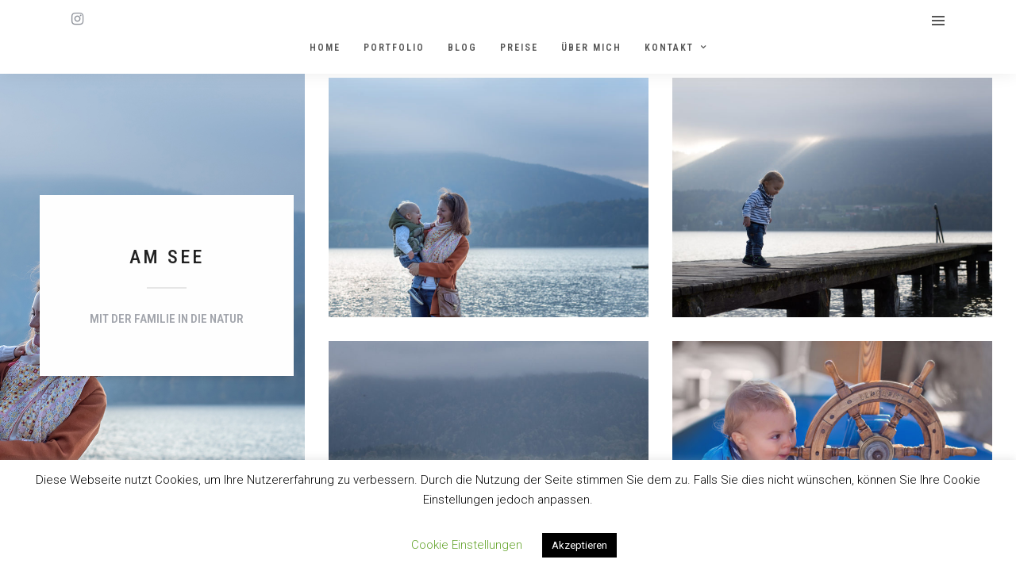

--- FILE ---
content_type: text/html; charset=UTF-8
request_url: https://www.oxana-kreutzer.com/galleries/am_see/
body_size: 25447
content:
<!DOCTYPE html>
<html lang="de"  data-menu="centeralign">
<head>

<link rel="profile" href="https://gmpg.org/xfn/11" />
<link rel="pingback" href="https://www.oxana-kreutzer.com/xmlrpc.php" />

 

<meta name='robots' content='index, follow, max-image-preview:large, max-snippet:-1, max-video-preview:-1' />
	<style>img:is([sizes="auto" i], [sizes^="auto," i]) { contain-intrinsic-size: 3000px 1500px }</style>
	
	<!-- This site is optimized with the Yoast SEO plugin v24.4 - https://yoast.com/wordpress/plugins/seo/ -->
	<title>Am See - Oxana Kreutzer Photography</title>
	<meta name="description" content="Mit der Familie in die Natur" />
	<link rel="canonical" href="https://www.oxana-kreutzer.com/galleries/am_see/" />
	<meta property="og:locale" content="de_DE" />
	<meta property="og:type" content="article" />
	<meta property="og:title" content="Am See - Oxana Kreutzer Photography" />
	<meta property="og:description" content="Mit der Familie in die Natur" />
	<meta property="og:url" content="https://www.oxana-kreutzer.com/galleries/am_see/" />
	<meta property="og:site_name" content="Oxana Kreutzer Photography" />
	<meta property="article:publisher" content="https://www.facebook.com/oxanakreutzerphoto/" />
	<meta property="article:modified_time" content="2020-01-19T23:11:34+00:00" />
	<meta property="og:image" content="https://www.oxana-kreutzer.com/wp-content/uploads/2016/09/IMG_0299-small.jpg" />
	<meta property="og:image:width" content="2000" />
	<meta property="og:image:height" content="1333" />
	<meta property="og:image:type" content="image/jpeg" />
	<meta name="twitter:card" content="summary_large_image" />
	<script type="application/ld+json" class="yoast-schema-graph">{"@context":"https://schema.org","@graph":[{"@type":"WebPage","@id":"https://www.oxana-kreutzer.com/galleries/am_see/","url":"https://www.oxana-kreutzer.com/galleries/am_see/","name":"Am See - Oxana Kreutzer Photography","isPartOf":{"@id":"https://www.oxana-kreutzer.com/#website"},"primaryImageOfPage":{"@id":"https://www.oxana-kreutzer.com/galleries/am_see/#primaryimage"},"image":{"@id":"https://www.oxana-kreutzer.com/galleries/am_see/#primaryimage"},"thumbnailUrl":"https://www.oxana-kreutzer.com/wp-content/uploads/2016/09/IMG_0299-small.jpg","datePublished":"2015-06-26T13:50:32+00:00","dateModified":"2020-01-19T23:11:34+00:00","description":"Mit der Familie in die Natur","breadcrumb":{"@id":"https://www.oxana-kreutzer.com/galleries/am_see/#breadcrumb"},"inLanguage":"de","potentialAction":[{"@type":"ReadAction","target":["https://www.oxana-kreutzer.com/galleries/am_see/"]}]},{"@type":"ImageObject","inLanguage":"de","@id":"https://www.oxana-kreutzer.com/galleries/am_see/#primaryimage","url":"https://www.oxana-kreutzer.com/wp-content/uploads/2016/09/IMG_0299-small.jpg","contentUrl":"https://www.oxana-kreutzer.com/wp-content/uploads/2016/09/IMG_0299-small.jpg","width":2000,"height":1333},{"@type":"BreadcrumbList","@id":"https://www.oxana-kreutzer.com/galleries/am_see/#breadcrumb","itemListElement":[{"@type":"ListItem","position":1,"name":"Startseite","item":"https://www.oxana-kreutzer.com/"},{"@type":"ListItem","position":2,"name":"Am See"}]},{"@type":"WebSite","@id":"https://www.oxana-kreutzer.com/#website","url":"https://www.oxana-kreutzer.com/","name":"Oxana Kreutzer Photography","description":"Family and wedding photography","potentialAction":[{"@type":"SearchAction","target":{"@type":"EntryPoint","urlTemplate":"https://www.oxana-kreutzer.com/?s={search_term_string}"},"query-input":{"@type":"PropertyValueSpecification","valueRequired":true,"valueName":"search_term_string"}}],"inLanguage":"de"}]}</script>
	<!-- / Yoast SEO plugin. -->


<link rel='dns-prefetch' href='//fonts.googleapis.com' />
<link rel="alternate" type="application/rss+xml" title="Oxana Kreutzer Photography &raquo; Feed" href="https://www.oxana-kreutzer.com/feed/" />
<link rel="alternate" type="application/rss+xml" title="Oxana Kreutzer Photography &raquo; Kommentar-Feed" href="https://www.oxana-kreutzer.com/comments/feed/" />
<meta charset="UTF-8" /><meta name="viewport" content="width=device-width, initial-scale=1, maximum-scale=1" /><meta name="format-detection" content="telephone=no"><meta property="og:type" content="article" /><meta property="og:image" content="https://www.oxana-kreutzer.com/wp-content/uploads/2016/09/IMG_0299-small-960x636.jpg"/><meta property="og:title" content="Am See"/><meta property="og:url" content="https://www.oxana-kreutzer.com/galleries/am_see/"/><meta property="og:description" content="Mit der Familie in die Natur"/>		<!-- This site uses the Google Analytics by MonsterInsights plugin v9.11.1 - Using Analytics tracking - https://www.monsterinsights.com/ -->
							<script src="//www.googletagmanager.com/gtag/js?id=G-K3LS58ZQM2"  data-cfasync="false" data-wpfc-render="false" type="text/javascript" async></script>
			<script data-cfasync="false" data-wpfc-render="false" type="text/javascript">
				var mi_version = '9.11.1';
				var mi_track_user = true;
				var mi_no_track_reason = '';
								var MonsterInsightsDefaultLocations = {"page_location":"https:\/\/www.oxana-kreutzer.com\/galleries\/am_see\/"};
								if ( typeof MonsterInsightsPrivacyGuardFilter === 'function' ) {
					var MonsterInsightsLocations = (typeof MonsterInsightsExcludeQuery === 'object') ? MonsterInsightsPrivacyGuardFilter( MonsterInsightsExcludeQuery ) : MonsterInsightsPrivacyGuardFilter( MonsterInsightsDefaultLocations );
				} else {
					var MonsterInsightsLocations = (typeof MonsterInsightsExcludeQuery === 'object') ? MonsterInsightsExcludeQuery : MonsterInsightsDefaultLocations;
				}

								var disableStrs = [
										'ga-disable-G-K3LS58ZQM2',
									];

				/* Function to detect opted out users */
				function __gtagTrackerIsOptedOut() {
					for (var index = 0; index < disableStrs.length; index++) {
						if (document.cookie.indexOf(disableStrs[index] + '=true') > -1) {
							return true;
						}
					}

					return false;
				}

				/* Disable tracking if the opt-out cookie exists. */
				if (__gtagTrackerIsOptedOut()) {
					for (var index = 0; index < disableStrs.length; index++) {
						window[disableStrs[index]] = true;
					}
				}

				/* Opt-out function */
				function __gtagTrackerOptout() {
					for (var index = 0; index < disableStrs.length; index++) {
						document.cookie = disableStrs[index] + '=true; expires=Thu, 31 Dec 2099 23:59:59 UTC; path=/';
						window[disableStrs[index]] = true;
					}
				}

				if ('undefined' === typeof gaOptout) {
					function gaOptout() {
						__gtagTrackerOptout();
					}
				}
								window.dataLayer = window.dataLayer || [];

				window.MonsterInsightsDualTracker = {
					helpers: {},
					trackers: {},
				};
				if (mi_track_user) {
					function __gtagDataLayer() {
						dataLayer.push(arguments);
					}

					function __gtagTracker(type, name, parameters) {
						if (!parameters) {
							parameters = {};
						}

						if (parameters.send_to) {
							__gtagDataLayer.apply(null, arguments);
							return;
						}

						if (type === 'event') {
														parameters.send_to = monsterinsights_frontend.v4_id;
							var hookName = name;
							if (typeof parameters['event_category'] !== 'undefined') {
								hookName = parameters['event_category'] + ':' + name;
							}

							if (typeof MonsterInsightsDualTracker.trackers[hookName] !== 'undefined') {
								MonsterInsightsDualTracker.trackers[hookName](parameters);
							} else {
								__gtagDataLayer('event', name, parameters);
							}
							
						} else {
							__gtagDataLayer.apply(null, arguments);
						}
					}

					__gtagTracker('js', new Date());
					__gtagTracker('set', {
						'developer_id.dZGIzZG': true,
											});
					if ( MonsterInsightsLocations.page_location ) {
						__gtagTracker('set', MonsterInsightsLocations);
					}
										__gtagTracker('config', 'G-K3LS58ZQM2', {"forceSSL":"true","anonymize_ip":"true","link_attribution":"true"} );
										window.gtag = __gtagTracker;										(function () {
						/* https://developers.google.com/analytics/devguides/collection/analyticsjs/ */
						/* ga and __gaTracker compatibility shim. */
						var noopfn = function () {
							return null;
						};
						var newtracker = function () {
							return new Tracker();
						};
						var Tracker = function () {
							return null;
						};
						var p = Tracker.prototype;
						p.get = noopfn;
						p.set = noopfn;
						p.send = function () {
							var args = Array.prototype.slice.call(arguments);
							args.unshift('send');
							__gaTracker.apply(null, args);
						};
						var __gaTracker = function () {
							var len = arguments.length;
							if (len === 0) {
								return;
							}
							var f = arguments[len - 1];
							if (typeof f !== 'object' || f === null || typeof f.hitCallback !== 'function') {
								if ('send' === arguments[0]) {
									var hitConverted, hitObject = false, action;
									if ('event' === arguments[1]) {
										if ('undefined' !== typeof arguments[3]) {
											hitObject = {
												'eventAction': arguments[3],
												'eventCategory': arguments[2],
												'eventLabel': arguments[4],
												'value': arguments[5] ? arguments[5] : 1,
											}
										}
									}
									if ('pageview' === arguments[1]) {
										if ('undefined' !== typeof arguments[2]) {
											hitObject = {
												'eventAction': 'page_view',
												'page_path': arguments[2],
											}
										}
									}
									if (typeof arguments[2] === 'object') {
										hitObject = arguments[2];
									}
									if (typeof arguments[5] === 'object') {
										Object.assign(hitObject, arguments[5]);
									}
									if ('undefined' !== typeof arguments[1].hitType) {
										hitObject = arguments[1];
										if ('pageview' === hitObject.hitType) {
											hitObject.eventAction = 'page_view';
										}
									}
									if (hitObject) {
										action = 'timing' === arguments[1].hitType ? 'timing_complete' : hitObject.eventAction;
										hitConverted = mapArgs(hitObject);
										__gtagTracker('event', action, hitConverted);
									}
								}
								return;
							}

							function mapArgs(args) {
								var arg, hit = {};
								var gaMap = {
									'eventCategory': 'event_category',
									'eventAction': 'event_action',
									'eventLabel': 'event_label',
									'eventValue': 'event_value',
									'nonInteraction': 'non_interaction',
									'timingCategory': 'event_category',
									'timingVar': 'name',
									'timingValue': 'value',
									'timingLabel': 'event_label',
									'page': 'page_path',
									'location': 'page_location',
									'title': 'page_title',
									'referrer' : 'page_referrer',
								};
								for (arg in args) {
																		if (!(!args.hasOwnProperty(arg) || !gaMap.hasOwnProperty(arg))) {
										hit[gaMap[arg]] = args[arg];
									} else {
										hit[arg] = args[arg];
									}
								}
								return hit;
							}

							try {
								f.hitCallback();
							} catch (ex) {
							}
						};
						__gaTracker.create = newtracker;
						__gaTracker.getByName = newtracker;
						__gaTracker.getAll = function () {
							return [];
						};
						__gaTracker.remove = noopfn;
						__gaTracker.loaded = true;
						window['__gaTracker'] = __gaTracker;
					})();
									} else {
										console.log("");
					(function () {
						function __gtagTracker() {
							return null;
						}

						window['__gtagTracker'] = __gtagTracker;
						window['gtag'] = __gtagTracker;
					})();
									}
			</script>
							<!-- / Google Analytics by MonsterInsights -->
		<script type="text/javascript">
/* <![CDATA[ */
window._wpemojiSettings = {"baseUrl":"https:\/\/s.w.org\/images\/core\/emoji\/15.0.3\/72x72\/","ext":".png","svgUrl":"https:\/\/s.w.org\/images\/core\/emoji\/15.0.3\/svg\/","svgExt":".svg","source":{"concatemoji":"https:\/\/www.oxana-kreutzer.com\/wp-includes\/js\/wp-emoji-release.min.js"}};
/*! This file is auto-generated */
!function(i,n){var o,s,e;function c(e){try{var t={supportTests:e,timestamp:(new Date).valueOf()};sessionStorage.setItem(o,JSON.stringify(t))}catch(e){}}function p(e,t,n){e.clearRect(0,0,e.canvas.width,e.canvas.height),e.fillText(t,0,0);var t=new Uint32Array(e.getImageData(0,0,e.canvas.width,e.canvas.height).data),r=(e.clearRect(0,0,e.canvas.width,e.canvas.height),e.fillText(n,0,0),new Uint32Array(e.getImageData(0,0,e.canvas.width,e.canvas.height).data));return t.every(function(e,t){return e===r[t]})}function u(e,t,n){switch(t){case"flag":return n(e,"\ud83c\udff3\ufe0f\u200d\u26a7\ufe0f","\ud83c\udff3\ufe0f\u200b\u26a7\ufe0f")?!1:!n(e,"\ud83c\uddfa\ud83c\uddf3","\ud83c\uddfa\u200b\ud83c\uddf3")&&!n(e,"\ud83c\udff4\udb40\udc67\udb40\udc62\udb40\udc65\udb40\udc6e\udb40\udc67\udb40\udc7f","\ud83c\udff4\u200b\udb40\udc67\u200b\udb40\udc62\u200b\udb40\udc65\u200b\udb40\udc6e\u200b\udb40\udc67\u200b\udb40\udc7f");case"emoji":return!n(e,"\ud83d\udc26\u200d\u2b1b","\ud83d\udc26\u200b\u2b1b")}return!1}function f(e,t,n){var r="undefined"!=typeof WorkerGlobalScope&&self instanceof WorkerGlobalScope?new OffscreenCanvas(300,150):i.createElement("canvas"),a=r.getContext("2d",{willReadFrequently:!0}),o=(a.textBaseline="top",a.font="600 32px Arial",{});return e.forEach(function(e){o[e]=t(a,e,n)}),o}function t(e){var t=i.createElement("script");t.src=e,t.defer=!0,i.head.appendChild(t)}"undefined"!=typeof Promise&&(o="wpEmojiSettingsSupports",s=["flag","emoji"],n.supports={everything:!0,everythingExceptFlag:!0},e=new Promise(function(e){i.addEventListener("DOMContentLoaded",e,{once:!0})}),new Promise(function(t){var n=function(){try{var e=JSON.parse(sessionStorage.getItem(o));if("object"==typeof e&&"number"==typeof e.timestamp&&(new Date).valueOf()<e.timestamp+604800&&"object"==typeof e.supportTests)return e.supportTests}catch(e){}return null}();if(!n){if("undefined"!=typeof Worker&&"undefined"!=typeof OffscreenCanvas&&"undefined"!=typeof URL&&URL.createObjectURL&&"undefined"!=typeof Blob)try{var e="postMessage("+f.toString()+"("+[JSON.stringify(s),u.toString(),p.toString()].join(",")+"));",r=new Blob([e],{type:"text/javascript"}),a=new Worker(URL.createObjectURL(r),{name:"wpTestEmojiSupports"});return void(a.onmessage=function(e){c(n=e.data),a.terminate(),t(n)})}catch(e){}c(n=f(s,u,p))}t(n)}).then(function(e){for(var t in e)n.supports[t]=e[t],n.supports.everything=n.supports.everything&&n.supports[t],"flag"!==t&&(n.supports.everythingExceptFlag=n.supports.everythingExceptFlag&&n.supports[t]);n.supports.everythingExceptFlag=n.supports.everythingExceptFlag&&!n.supports.flag,n.DOMReady=!1,n.readyCallback=function(){n.DOMReady=!0}}).then(function(){return e}).then(function(){var e;n.supports.everything||(n.readyCallback(),(e=n.source||{}).concatemoji?t(e.concatemoji):e.wpemoji&&e.twemoji&&(t(e.twemoji),t(e.wpemoji)))}))}((window,document),window._wpemojiSettings);
/* ]]> */
</script>
<link rel='stylesheet' id='sbi_styles-css' href='https://www.oxana-kreutzer.com/wp-content/plugins/instagram-feed/css/sbi-styles.min.css' type='text/css' media='all' />
<style id='wp-emoji-styles-inline-css' type='text/css'>

	img.wp-smiley, img.emoji {
		display: inline !important;
		border: none !important;
		box-shadow: none !important;
		height: 1em !important;
		width: 1em !important;
		margin: 0 0.07em !important;
		vertical-align: -0.1em !important;
		background: none !important;
		padding: 0 !important;
	}
</style>
<link rel='stylesheet' id='wp-block-library-css' href='https://www.oxana-kreutzer.com/wp-includes/css/dist/block-library/style.min.css' type='text/css' media='all' />
<style id='classic-theme-styles-inline-css' type='text/css'>
/*! This file is auto-generated */
.wp-block-button__link{color:#fff;background-color:#32373c;border-radius:9999px;box-shadow:none;text-decoration:none;padding:calc(.667em + 2px) calc(1.333em + 2px);font-size:1.125em}.wp-block-file__button{background:#32373c;color:#fff;text-decoration:none}
</style>
<style id='global-styles-inline-css' type='text/css'>
:root{--wp--preset--aspect-ratio--square: 1;--wp--preset--aspect-ratio--4-3: 4/3;--wp--preset--aspect-ratio--3-4: 3/4;--wp--preset--aspect-ratio--3-2: 3/2;--wp--preset--aspect-ratio--2-3: 2/3;--wp--preset--aspect-ratio--16-9: 16/9;--wp--preset--aspect-ratio--9-16: 9/16;--wp--preset--color--black: #000000;--wp--preset--color--cyan-bluish-gray: #abb8c3;--wp--preset--color--white: #ffffff;--wp--preset--color--pale-pink: #f78da7;--wp--preset--color--vivid-red: #cf2e2e;--wp--preset--color--luminous-vivid-orange: #ff6900;--wp--preset--color--luminous-vivid-amber: #fcb900;--wp--preset--color--light-green-cyan: #7bdcb5;--wp--preset--color--vivid-green-cyan: #00d084;--wp--preset--color--pale-cyan-blue: #8ed1fc;--wp--preset--color--vivid-cyan-blue: #0693e3;--wp--preset--color--vivid-purple: #9b51e0;--wp--preset--gradient--vivid-cyan-blue-to-vivid-purple: linear-gradient(135deg,rgba(6,147,227,1) 0%,rgb(155,81,224) 100%);--wp--preset--gradient--light-green-cyan-to-vivid-green-cyan: linear-gradient(135deg,rgb(122,220,180) 0%,rgb(0,208,130) 100%);--wp--preset--gradient--luminous-vivid-amber-to-luminous-vivid-orange: linear-gradient(135deg,rgba(252,185,0,1) 0%,rgba(255,105,0,1) 100%);--wp--preset--gradient--luminous-vivid-orange-to-vivid-red: linear-gradient(135deg,rgba(255,105,0,1) 0%,rgb(207,46,46) 100%);--wp--preset--gradient--very-light-gray-to-cyan-bluish-gray: linear-gradient(135deg,rgb(238,238,238) 0%,rgb(169,184,195) 100%);--wp--preset--gradient--cool-to-warm-spectrum: linear-gradient(135deg,rgb(74,234,220) 0%,rgb(151,120,209) 20%,rgb(207,42,186) 40%,rgb(238,44,130) 60%,rgb(251,105,98) 80%,rgb(254,248,76) 100%);--wp--preset--gradient--blush-light-purple: linear-gradient(135deg,rgb(255,206,236) 0%,rgb(152,150,240) 100%);--wp--preset--gradient--blush-bordeaux: linear-gradient(135deg,rgb(254,205,165) 0%,rgb(254,45,45) 50%,rgb(107,0,62) 100%);--wp--preset--gradient--luminous-dusk: linear-gradient(135deg,rgb(255,203,112) 0%,rgb(199,81,192) 50%,rgb(65,88,208) 100%);--wp--preset--gradient--pale-ocean: linear-gradient(135deg,rgb(255,245,203) 0%,rgb(182,227,212) 50%,rgb(51,167,181) 100%);--wp--preset--gradient--electric-grass: linear-gradient(135deg,rgb(202,248,128) 0%,rgb(113,206,126) 100%);--wp--preset--gradient--midnight: linear-gradient(135deg,rgb(2,3,129) 0%,rgb(40,116,252) 100%);--wp--preset--font-size--small: 13px;--wp--preset--font-size--medium: 20px;--wp--preset--font-size--large: 36px;--wp--preset--font-size--x-large: 42px;--wp--preset--spacing--20: 0.44rem;--wp--preset--spacing--30: 0.67rem;--wp--preset--spacing--40: 1rem;--wp--preset--spacing--50: 1.5rem;--wp--preset--spacing--60: 2.25rem;--wp--preset--spacing--70: 3.38rem;--wp--preset--spacing--80: 5.06rem;--wp--preset--shadow--natural: 6px 6px 9px rgba(0, 0, 0, 0.2);--wp--preset--shadow--deep: 12px 12px 50px rgba(0, 0, 0, 0.4);--wp--preset--shadow--sharp: 6px 6px 0px rgba(0, 0, 0, 0.2);--wp--preset--shadow--outlined: 6px 6px 0px -3px rgba(255, 255, 255, 1), 6px 6px rgba(0, 0, 0, 1);--wp--preset--shadow--crisp: 6px 6px 0px rgba(0, 0, 0, 1);}:where(.is-layout-flex){gap: 0.5em;}:where(.is-layout-grid){gap: 0.5em;}body .is-layout-flex{display: flex;}.is-layout-flex{flex-wrap: wrap;align-items: center;}.is-layout-flex > :is(*, div){margin: 0;}body .is-layout-grid{display: grid;}.is-layout-grid > :is(*, div){margin: 0;}:where(.wp-block-columns.is-layout-flex){gap: 2em;}:where(.wp-block-columns.is-layout-grid){gap: 2em;}:where(.wp-block-post-template.is-layout-flex){gap: 1.25em;}:where(.wp-block-post-template.is-layout-grid){gap: 1.25em;}.has-black-color{color: var(--wp--preset--color--black) !important;}.has-cyan-bluish-gray-color{color: var(--wp--preset--color--cyan-bluish-gray) !important;}.has-white-color{color: var(--wp--preset--color--white) !important;}.has-pale-pink-color{color: var(--wp--preset--color--pale-pink) !important;}.has-vivid-red-color{color: var(--wp--preset--color--vivid-red) !important;}.has-luminous-vivid-orange-color{color: var(--wp--preset--color--luminous-vivid-orange) !important;}.has-luminous-vivid-amber-color{color: var(--wp--preset--color--luminous-vivid-amber) !important;}.has-light-green-cyan-color{color: var(--wp--preset--color--light-green-cyan) !important;}.has-vivid-green-cyan-color{color: var(--wp--preset--color--vivid-green-cyan) !important;}.has-pale-cyan-blue-color{color: var(--wp--preset--color--pale-cyan-blue) !important;}.has-vivid-cyan-blue-color{color: var(--wp--preset--color--vivid-cyan-blue) !important;}.has-vivid-purple-color{color: var(--wp--preset--color--vivid-purple) !important;}.has-black-background-color{background-color: var(--wp--preset--color--black) !important;}.has-cyan-bluish-gray-background-color{background-color: var(--wp--preset--color--cyan-bluish-gray) !important;}.has-white-background-color{background-color: var(--wp--preset--color--white) !important;}.has-pale-pink-background-color{background-color: var(--wp--preset--color--pale-pink) !important;}.has-vivid-red-background-color{background-color: var(--wp--preset--color--vivid-red) !important;}.has-luminous-vivid-orange-background-color{background-color: var(--wp--preset--color--luminous-vivid-orange) !important;}.has-luminous-vivid-amber-background-color{background-color: var(--wp--preset--color--luminous-vivid-amber) !important;}.has-light-green-cyan-background-color{background-color: var(--wp--preset--color--light-green-cyan) !important;}.has-vivid-green-cyan-background-color{background-color: var(--wp--preset--color--vivid-green-cyan) !important;}.has-pale-cyan-blue-background-color{background-color: var(--wp--preset--color--pale-cyan-blue) !important;}.has-vivid-cyan-blue-background-color{background-color: var(--wp--preset--color--vivid-cyan-blue) !important;}.has-vivid-purple-background-color{background-color: var(--wp--preset--color--vivid-purple) !important;}.has-black-border-color{border-color: var(--wp--preset--color--black) !important;}.has-cyan-bluish-gray-border-color{border-color: var(--wp--preset--color--cyan-bluish-gray) !important;}.has-white-border-color{border-color: var(--wp--preset--color--white) !important;}.has-pale-pink-border-color{border-color: var(--wp--preset--color--pale-pink) !important;}.has-vivid-red-border-color{border-color: var(--wp--preset--color--vivid-red) !important;}.has-luminous-vivid-orange-border-color{border-color: var(--wp--preset--color--luminous-vivid-orange) !important;}.has-luminous-vivid-amber-border-color{border-color: var(--wp--preset--color--luminous-vivid-amber) !important;}.has-light-green-cyan-border-color{border-color: var(--wp--preset--color--light-green-cyan) !important;}.has-vivid-green-cyan-border-color{border-color: var(--wp--preset--color--vivid-green-cyan) !important;}.has-pale-cyan-blue-border-color{border-color: var(--wp--preset--color--pale-cyan-blue) !important;}.has-vivid-cyan-blue-border-color{border-color: var(--wp--preset--color--vivid-cyan-blue) !important;}.has-vivid-purple-border-color{border-color: var(--wp--preset--color--vivid-purple) !important;}.has-vivid-cyan-blue-to-vivid-purple-gradient-background{background: var(--wp--preset--gradient--vivid-cyan-blue-to-vivid-purple) !important;}.has-light-green-cyan-to-vivid-green-cyan-gradient-background{background: var(--wp--preset--gradient--light-green-cyan-to-vivid-green-cyan) !important;}.has-luminous-vivid-amber-to-luminous-vivid-orange-gradient-background{background: var(--wp--preset--gradient--luminous-vivid-amber-to-luminous-vivid-orange) !important;}.has-luminous-vivid-orange-to-vivid-red-gradient-background{background: var(--wp--preset--gradient--luminous-vivid-orange-to-vivid-red) !important;}.has-very-light-gray-to-cyan-bluish-gray-gradient-background{background: var(--wp--preset--gradient--very-light-gray-to-cyan-bluish-gray) !important;}.has-cool-to-warm-spectrum-gradient-background{background: var(--wp--preset--gradient--cool-to-warm-spectrum) !important;}.has-blush-light-purple-gradient-background{background: var(--wp--preset--gradient--blush-light-purple) !important;}.has-blush-bordeaux-gradient-background{background: var(--wp--preset--gradient--blush-bordeaux) !important;}.has-luminous-dusk-gradient-background{background: var(--wp--preset--gradient--luminous-dusk) !important;}.has-pale-ocean-gradient-background{background: var(--wp--preset--gradient--pale-ocean) !important;}.has-electric-grass-gradient-background{background: var(--wp--preset--gradient--electric-grass) !important;}.has-midnight-gradient-background{background: var(--wp--preset--gradient--midnight) !important;}.has-small-font-size{font-size: var(--wp--preset--font-size--small) !important;}.has-medium-font-size{font-size: var(--wp--preset--font-size--medium) !important;}.has-large-font-size{font-size: var(--wp--preset--font-size--large) !important;}.has-x-large-font-size{font-size: var(--wp--preset--font-size--x-large) !important;}
:where(.wp-block-post-template.is-layout-flex){gap: 1.25em;}:where(.wp-block-post-template.is-layout-grid){gap: 1.25em;}
:where(.wp-block-columns.is-layout-flex){gap: 2em;}:where(.wp-block-columns.is-layout-grid){gap: 2em;}
:root :where(.wp-block-pullquote){font-size: 1.5em;line-height: 1.6;}
</style>
<link rel='stylesheet' id='contact-form-7-css' href='https://www.oxana-kreutzer.com/wp-content/plugins/contact-form-7/includes/css/styles.css' type='text/css' media='all' />
<link rel='stylesheet' id='cookie-law-info-css' href='https://www.oxana-kreutzer.com/wp-content/plugins/cookie-law-info/legacy/public/css/cookie-law-info-public.css' type='text/css' media='all' />
<link rel='stylesheet' id='cookie-law-info-gdpr-css' href='https://www.oxana-kreutzer.com/wp-content/plugins/cookie-law-info/legacy/public/css/cookie-law-info-gdpr.css' type='text/css' media='all' />
<link rel='stylesheet' id='dashicons-css' href='https://www.oxana-kreutzer.com/wp-includes/css/dashicons.min.css' type='text/css' media='all' />
<link rel='stylesheet' id='post-views-counter-frontend-css' href='https://www.oxana-kreutzer.com/wp-content/plugins/post-views-counter/css/frontend.min.css' type='text/css' media='all' />
<link rel='stylesheet' id='rs-plugin-settings-css' href='https://www.oxana-kreutzer.com/wp-content/plugins/revslider/public/assets/css/rs6.css' type='text/css' media='all' />
<style id='rs-plugin-settings-inline-css' type='text/css'>
#rs-demo-id {}
</style>
<link rel='stylesheet' id='grandphotography-reset-css-css' href='https://www.oxana-kreutzer.com/wp-content/themes/grandphotography/css/reset.css' type='text/css' media='all' />
<link rel='stylesheet' id='grandphotography-wordpress-css-css' href='https://www.oxana-kreutzer.com/wp-content/themes/grandphotography/css/wordpress.css' type='text/css' media='all' />
<link rel='stylesheet' id='grandphotography-animation-css-css' href='https://www.oxana-kreutzer.com/wp-content/themes/grandphotography/css/animation.css' type='text/css' media='all' />
<link rel='stylesheet' id='ilightbox-css' href='https://www.oxana-kreutzer.com/wp-content/themes/grandphotography/css/ilightbox/ilightbox.css' type='text/css' media='all' />
<link rel='stylesheet' id='jquery-ui-css' href='https://www.oxana-kreutzer.com/wp-content/themes/grandphotography/css/jqueryui/custom.css' type='text/css' media='all' />
<link rel='stylesheet' id='mediaelement-css' href='https://www.oxana-kreutzer.com/wp-includes/js/mediaelement/mediaelementplayer-legacy.min.css' type='text/css' media='all' />
<link rel='stylesheet' id='flexslider-css' href='https://www.oxana-kreutzer.com/wp-content/themes/grandphotography/js/flexslider/flexslider.css' type='text/css' media='all' />
<link rel='stylesheet' id='tooltipster-css' href='https://www.oxana-kreutzer.com/wp-content/themes/grandphotography/css/tooltipster.css' type='text/css' media='all' />
<link rel='stylesheet' id='odometer-theme-css' href='https://www.oxana-kreutzer.com/wp-content/themes/grandphotography/css/odometer-theme-minimal.css' type='text/css' media='all' />
<link rel='stylesheet' id='grandphotography-screen-css' href='https://www.oxana-kreutzer.com/wp-content/themes/grandphotography/css/screen.css' type='text/css' media='all' />
<link rel='stylesheet' id='fontawesome-css' href='https://www.oxana-kreutzer.com/wp-content/themes/grandphotography/css/font-awesome.min.css' type='text/css' media='all' />
<link rel='stylesheet' id='grandphotography-script-custom-css-css' href='https://www.oxana-kreutzer.com/wp-admin/admin-ajax.php?action=grandphotography_custom_css' type='text/css' media='all' />
<link rel='stylesheet' id='meks_instagram-widget-styles-css' href='https://www.oxana-kreutzer.com/wp-content/plugins/meks-easy-instagram-widget/css/widget.css' type='text/css' media='all' />
<link rel='stylesheet' id='grandphotography-script-responsive-css-css' href='https://www.oxana-kreutzer.com/wp-content/themes/grandphotography/css/grid.css' type='text/css' media='all' />
<link rel='stylesheet' id='kirki_google_fonts-css' href='https://fonts.googleapis.com/css?family=Roboto%3A600%2C600%2C600%2C500%2C500%2C600%2C300%2C100%2C100italic%2C300%2C300italic%2Cregular%2Citalic%2C500%2C500italic%2C700%2C700italic%2C900%2C900italic%7CRoboto+Condensed%3A600%2C600%2C600%2C500%2C500%2C600%2C300%2C300%2C300italic%2Cregular%2Citalic%2C700%2C700italic&#038;subset' type='text/css' media='all' />
<link rel='stylesheet' id='kirki-styles-global-css' href='https://www.oxana-kreutzer.com/wp-content/themes/grandphotography/modules/kirki/assets/css/kirki-styles.css' type='text/css' media='all' />
<style id='kirki-styles-global-inline-css' type='text/css'>
body, input[type=text], input[type=email], input[type=url], input[type=password], textarea{font-family:Roboto, Helvetica, Arial, sans-serif;}body{font-size:14px;}h1, h2, h3, h4, h5, h6, h7, .post_quote_title, label, strong[itemprop="author"], #page_content_wrapper .posts.blog li a, .page_content_wrapper .posts.blog li a, .readmore, .post_detail.single_post, .page_tagline, #gallery_caption .tg_caption .tg_desc, #filter_selected, #autocomplete li strong{font-family:"Roboto Condensed", Helvetica, Arial, sans-serif;}h1, h2, h3, h4, h5, h6, h7, #autocomplete li strong{font-weight:600;letter-spacing:3px;}h1{font-size:34px;}h2{font-size:30px;}h3{font-size:26px;}h4{font-size:22px;}h5{font-size:18px;}h6{font-size:16px;}body, #wrapper, #page_content_wrapper.fixed, #gallery_lightbox h2, .slider_wrapper .gallery_image_caption h2, #body_loading_screen, h3#reply-title span, .overlay_gallery_wrapper, .progress_bar_holder, .pricing_wrapper_border, .pagination a, .pagination span, #captcha-wrap .text-box input, .flex-direction-nav a, #toTop, .blog_promo_title h6, #supersized li, #gallery_caption .tg_caption, #horizontal_gallery_wrapper .image_caption, #page_caption.hasbg .page_title_wrapper .page_title_inner{background-color:#FFFFFF;}#gallery_expand{border-bottom-color:#FFFFFF;}body, .pagination a, #gallery_lightbox h2, .slider_wrapper .gallery_image_caption h2, .post_info a, #page_content_wrapper.split #copyright, .page_content_wrapper.split #copyright, .ui-state-default a, .ui-state-default a:link, .ui-state-default a:visited{color:#666666;}::selection{background-color:#666666;}::-webkit-input-placeholder{color:#666666;}::-moz-placeholder{color:#666666;}:-ms-input-placeholder{color:#666666;}a, .post_detail.single_post, .post_info_cat{color:#8D9199;}.flex-control-paging li a.flex-active{background-color:#8D9199;border-color:#8D9199;}a:hover, a:active, .post_info_comment a i{color:#485A71;}h1, h2, h3, h4, h5, h6, h7, pre, code, tt, blockquote, .post_header h5 a, .post_header h3 a, .post_header.grid h6 a, .post_header.fullwidth h4 a, .post_header h5 a, blockquote, .site_loading_logo_item i, .ppb_subtitle, .woocommerce .woocommerce-ordering select, .woocommerce #page_content_wrapper a.button, .woocommerce.columns-4 ul.products li.product a.add_to_cart_button, .woocommerce.columns-4 ul.products li.product a.add_to_cart_button:hover, .ui-accordion .ui-accordion-header a, .tabs .ui-state-active a, body.woocommerce div.product .woocommerce-tabs ul.tabs li.active a, body.woocommerce-page div.product .woocommerce-tabs ul.tabs li.active a, body.woocommerce #content div.product .woocommerce-tabs ul.tabs li.active a, body.woocommerce-page #content div.product .woocommerce-tabs ul.tabs li.active a, .woocommerce div.product .woocommerce-tabs ul.tabs li a, .post_header h5 a, .post_header h6 a, .flex-direction-nav a:before, #toTop, .social_share_button_wrapper .social_post_view .view_number, .social_share_button_wrapper .social_post_share_count .share_number, .portfolio_post_previous a, .portfolio_post_next a, #filter_selected, #autocomplete li strong{color:#222222;}body.page.page-template-gallery-archive-split-screen-php #fp-nav li .active span, body.tax-gallerycat #fp-nav li .active span, body.page.page-template-portfolio-fullscreen-split-screen-php #fp-nav li .active span, body.page.tax-portfolioset #fp-nav li .active span, body.page.page-template-gallery-archive-split-screen-php #fp-nav ul li a span, body.tax-gallerycat #fp-nav ul li a span, body.page.page-template-portfolio-fullscreen-split-screen-php #fp-nav ul li a span, body.page.tax-portfolioset #fp-nav ul li a span{background-color:#222222;}#social_share_wrapper, hr, #social_share_wrapper, .post.type-post, #page_content_wrapper .sidebar .content .sidebar_widget li h2.widgettitle, h2.widgettitle, h5.widgettitle, .comment .right, .widget_tag_cloud div a, .meta-tags a, .tag_cloud a, #footer, #post_more_wrapper, .woocommerce ul.products li.product, .woocommerce-page ul.products li.product, .woocommerce ul.products li.product .price, .woocommerce-page ul.products li.product .price, #page_content_wrapper .inner .sidebar_content, #page_content_wrapper .inner .sidebar_content.left_sidebar, .ajax_close, .ajax_next, .ajax_prev, .portfolio_next, .portfolio_prev, .portfolio_next_prev_wrapper.video .portfolio_prev, .portfolio_next_prev_wrapper.video .portfolio_next, .separated, .blog_next_prev_wrapper, #post_more_wrapper h5, #ajax_portfolio_wrapper.hidding, #ajax_portfolio_wrapper.visible, .tabs.vertical .ui-tabs-panel, .ui-tabs.vertical.right .ui-tabs-nav li, .woocommerce div.product .woocommerce-tabs ul.tabs li, .woocommerce #content div.product .woocommerce-tabs ul.tabs li, .woocommerce-page div.product .woocommerce-tabs ul.tabs li, .woocommerce-page #content div.product .woocommerce-tabs ul.tabs li, .woocommerce div.product .woocommerce-tabs .panel, .woocommerce-page div.product .woocommerce-tabs .panel, .woocommerce #content div.product .woocommerce-tabs .panel, .woocommerce-page #content div.product .woocommerce-tabs .panel, .woocommerce table.shop_table, .woocommerce-page table.shop_table, table tr td, .woocommerce .cart-collaterals .cart_totals, .woocommerce-page .cart-collaterals .cart_totals, .woocommerce .cart-collaterals .shipping_calculator, .woocommerce-page .cart-collaterals .shipping_calculator, .woocommerce .cart-collaterals .cart_totals tr td, .woocommerce .cart-collaterals .cart_totals tr th, .woocommerce-page .cart-collaterals .cart_totals tr td, .woocommerce-page .cart-collaterals .cart_totals tr th, table tr th, .woocommerce #payment, .woocommerce-page #payment, .woocommerce #payment ul.payment_methods li, .woocommerce-page #payment ul.payment_methods li, .woocommerce #payment div.form-row, .woocommerce-page #payment div.form-row, .ui-tabs li:first-child, .ui-tabs .ui-tabs-nav li, .ui-tabs.vertical .ui-tabs-nav li, .ui-tabs.vertical.right .ui-tabs-nav li.ui-state-active, .ui-tabs.vertical .ui-tabs-nav li:last-child, #page_content_wrapper .inner .sidebar_wrapper ul.sidebar_widget li.widget_nav_menu ul.menu li.current-menu-item a, .page_content_wrapper .inner .sidebar_wrapper ul.sidebar_widget li.widget_nav_menu ul.menu li.current-menu-item a, .pricing_wrapper, .pricing_wrapper li, .ui-accordion .ui-accordion-header, .ui-accordion .ui-accordion-content, #page_content_wrapper .sidebar .content .sidebar_widget li h2.widgettitle:before, h2.widgettitle:before, #autocomplete, .ppb_blog_minimal .one_third_bg, #page_content_wrapper .sidebar .content .sidebar_widget li h2.widgettitle, h2.widgettitle, h5.event_title, .tabs .ui-tabs-panel, .ui-tabs .ui-tabs-nav li, .ui-tabs li:first-child, .ui-tabs.vertical .ui-tabs-nav li:last-child, .woocommerce .woocommerce-ordering select, .woocommerce div.product .woocommerce-tabs ul.tabs li.active, .woocommerce-page div.product .woocommerce-tabs ul.tabs li.active, .woocommerce #content div.product .woocommerce-tabs ul.tabs li.active, .woocommerce-page #content div.product .woocommerce-tabs ul.tabs li.active, .woocommerce-page table.cart th, table.shop_table thead tr th, hr.title_break, .overlay_gallery_border, #page_content_wrapper.split #copyright, .page_content_wrapper.split #copyright, .post.type-post, .events.type-events, h5.event_title, .post_header h5.event_title, .client_archive_wrapper, #page_content_wrapper .sidebar .content .sidebar_widget li.widget, .page_content_wrapper .sidebar .content .sidebar_widget li.widget, hr.title_break.bold, blockquote, .social_share_button_wrapper, .social_share_button_wrapper, .three_cols.gallery .element.photoframe.border{border-color:#E7E7E7;}input[type=text], input[type=password], input[type=email], input[type=url], input[type=tel], textarea{background-color:#ffffff;color:#555555;border-color:#CCCCCC;}input[type=text]:focus, input[type=password]:focus, input[type=email]:focus, input[type=url]:focus, textarea:focus{border-color:#8D9199;}input[type=submit], input[type=button], a.button, .button, .woocommerce .page_slider a.button, a.button.fullwidth, .woocommerce-page div.product form.cart .button, .woocommerce #respond input#submit.alt, .woocommerce a.button.alt, .woocommerce button.button.alt, .woocommerce input.button.alt{font-family:"Roboto Condensed", Helvetica, Arial, sans-serif;}input[type=submit], input[type=button], a.button, .button, .pagination span, .pagination a:hover, .woocommerce .footer_bar .button, .woocommerce .footer_bar .button:hover, .woocommerce-page div.product form.cart .button, .woocommerce #respond input#submit.alt, .woocommerce a.button.alt, .woocommerce button.button.alt, .woocommerce input.button.alt, .post_type_icon, .header_cart_wrapper .cart_count, .filter li a:hover, .filter li a.active, #portfolio_wall_filters li a.active,  #portfolio_wall_filters li a:hover, .comment_box, .one_half.gallery2 .portfolio_type_wrapper, .one_third.gallery3 .portfolio_type_wrapper, .one_fourth.gallery4 .portfolio_type_wrapper, .one_fifth.gallery5 .portfolio_type_wrapper, .portfolio_type_wrapper{background-color:#8D9199;}.pagination span, .pagination a:hover, .button.ghost, .button.ghost:hover, .button.ghost:active, .readmore{border-color:#8D9199;}.comment_box:before, .comment_box:after{border-top-color:#8D9199;}.button.ghost, .button.ghost:hover, .button.ghost:active, .readmore, .infinite_load_more{color:#8D9199;}input[type=submit], input[type=button], a.button, .button, .pagination a:hover, .woocommerce .footer_bar .button , .woocommerce .footer_bar .button:hover, .woocommerce-page div.product form.cart .button, .woocommerce #respond input#submit.alt, .woocommerce a.button.alt, .woocommerce button.button.alt, .woocommerce input.button.alt, .post_type_icon, .header_cart_wrapper .cart_count, .filter li a:hover, .filter li a.active, #portfolio_wall_filters li a.active,  #portfolio_wall_filters li a:hover, .comment_box, .one_half.gallery2 .portfolio_type_wrapper, .one_third.gallery3 .portfolio_type_wrapper, .one_fourth.gallery4 .portfolio_type_wrapper, .one_fifth.gallery5 .portfolio_type_wrapper, .portfolio_type_wrapper{color:#ffffff;}input[type=submit], input[type=button], a.button, .button, .pagination a:hover, .woocommerce .footer_bar .button , .woocommerce .footer_bar .button:hover, .woocommerce-page div.product form.cart .button, .woocommerce #respond input#submit.alt, .woocommerce a.button.alt, .woocommerce button.button.alt, .woocommerce input.button.alt, .infinite_load_more{border-color:#8D9199;}.frame_top, .frame_bottom, .frame_left, .frame_right{background:#ffffff;}body.tg_boxed{background-color:#f0f0f0;}#menu_wrapper .nav ul li a, #menu_wrapper div .nav li > a{font-family:"Roboto Condensed", Helvetica, Arial, sans-serif;font-weight:600;letter-spacing:2px;text-transform:uppercase;}#menu_wrapper .nav ul li a, #menu_wrapper div .nav li > a, .header_cart_wrapper i{font-size:12px;}#menu_wrapper .nav ul li a, #menu_wrapper div .nav li > a, html[data-menu=centeralogo] #logo_right_button{padding-top:22px;padding-bottom:22px;}.top_bar{background-color:#ffffff;}#menu_wrapper .nav ul li a, #menu_wrapper div .nav li > a, .header_cart_wrapper a, #page_share, #gallery_download, .view_fullscreen_wrapper a{color:#555555;}#mobile_nav_icon{border-color:#555555;}#menu_wrapper .nav ul li a.hover, #menu_wrapper .nav ul li a:hover, #menu_wrapper div .nav li a.hover, #menu_wrapper div .nav li a:hover{color:#485A71;border-color:#485A71;}#menu_wrapper div .nav > li.current-menu-item > a, #menu_wrapper div .nav > li.current-menu-parent > a, #menu_wrapper div .nav > li.current-menu-ancestor > a, #menu_wrapper div .nav li ul li.current-menu-item a, #menu_wrapper div .nav li.current-menu-parent  ul li.current-menu-item a, .header_cart_wrapper a:active, #page_share:active, #gallery_download:active, .view_fullscreen_wrapper a:active{color:#485A71;}#menu_wrapper div .nav > li.current-menu-item > a, #menu_wrapper div .nav > li.current-menu-parent > a, #menu_wrapper div .nav > li.current-menu-ancestor > a, #menu_wrapper div .nav li ul li.current-menu-item a, #menu_wrapper div .nav li.current-menu-parent  ul li.current-menu-item a{border-color:#485A71;}.top_bar, #page_caption, #nav_wrapper{border-color:#FFFFFF;}#menu_wrapper .nav ul li ul li a, #menu_wrapper div .nav li ul li a, #menu_wrapper div .nav li.current-menu-parent ul li a{font-size:12px;font-weight:600;letter-spacing:1px;text-transform:uppercase;}#menu_wrapper .nav ul li ul li a, #menu_wrapper div .nav li ul li a, #menu_wrapper div .nav li.current-menu-parent ul li a, #menu_wrapper div .nav li.current-menu-parent ul li.current-menu-item a, #menu_wrapper .nav ul li.megamenu ul li ul li a, #menu_wrapper div .nav li.megamenu ul li ul li a{color:#777777;}#menu_wrapper .nav ul li ul li a:hover, #menu_wrapper div .nav li ul li a:hover, #menu_wrapper div .nav li.current-menu-parent ul li a:hover, #menu_wrapper .nav ul li.megamenu ul li ul li a:hover, #menu_wrapper div .nav li.megamenu ul li ul li a:hover, #menu_wrapper .nav ul li.megamenu ul li ul li a:active, #menu_wrapper div .nav li.megamenu ul li ul li a:active, #menu_wrapper div .nav li.current-menu-parent ul li.current-menu-item  a:hover{color:#485A71;}#menu_wrapper .nav ul li ul li a:hover, #menu_wrapper div .nav li ul li a:hover, #menu_wrapper div .nav li.current-menu-parent ul li a:hover, #menu_wrapper .nav ul li.megamenu ul li ul li a:hover, #menu_wrapper div .nav li.megamenu ul li ul li a:hover, #menu_wrapper .nav ul li.megamenu ul li ul li a:active, #menu_wrapper div .nav li.megamenu ul li ul li a:active{background:#FFFFFF;}#menu_wrapper .nav ul li ul, #menu_wrapper div .nav li ul{background:#FFFFFF;border-color:#E7E7E7;}#menu_wrapper div .nav li.megamenu ul li > a, #menu_wrapper div .nav li.megamenu ul li > a:hover, #menu_wrapper div .nav li.megamenu ul li > a:active, #menu_wrapper div .nav li.megamenu ul li.current-menu-item > a{color:#485A71;}#menu_wrapper div .nav li.megamenu ul li{border-color:#E7E7E7;}.above_top_bar{background:#222222;}#top_menu li a, .top_contact_info, .top_contact_info i, .top_contact_info a, .top_contact_info a:hover, .top_contact_info a:active{color:#ffffff;}.mobile_main_nav li a, #sub_menu li a{font-family:"Roboto Condensed", Helvetica, Arial, sans-serif;font-size:40px;font-weight:500;text-transform:uppercase;letter-spacing:0px;}.mobile_menu_wrapper{background-color:#ffffff;}.mobile_main_nav li a, #sub_menu li a, .mobile_menu_wrapper .sidebar_wrapper a, .mobile_menu_wrapper .sidebar_wrapper, #close_mobile_menu i, .mobile_menu_wrapper .mobile_menu_content .social_wrapper ul li a{color:#222222;}.mobile_main_nav li a:hover, .mobile_main_nav li a:active, #sub_menu li a:hover, #sub_menu li a:active, .mobile_menu_wrapper .sidebar_wrapper h2.widgettitle, .mobile_menu_wrapper .mobile_menu_content .social_wrapper ul li a:hover{color:#8D9199;}.mobile_menu_wrapper #searchform input[type=text]{background:#ffffff;}.mobile_menu_wrapper #searchform input[type=text], .mobile_menu_wrapper #searchform button i{color:#222222;}.mobile_menu_wrapper #searchform ::-webkit-input-placeholder{color:#222222;}.mobile_menu_wrapper #searchform ::-moz-placeholder{color:#222222;}.mobile_menu_wrapper #searchform :-ms-input-placeholder{color:#222222;}#page_caption.hasbg{height:15vh;}#page_caption{background-color:#FFFFFF;padding-top:200px;padding-bottom:0px;}#page_caption h1, .ppb_title{font-size:28px;}#page_caption h1, .ppb_title, .post_caption h1{font-weight:500;text-transform:uppercase;letter-spacing:3px;color:#222222;}h2.ppb_title{font-size:12px;text-transform:uppercase;}.page_tagline, .post_header .post_detail, .recent_post_detail, .post_detail, .thumb_content span, .portfolio_desc .portfolio_excerpt, .testimonial_customer_position, .testimonial_customer_company, .post_detail.single_post, #gallery_caption .tg_caption .tg_desc{color:#8D9199;}.page_tagline, .post_header .post_detail, .recent_post_detail, .post_detail, .thumb_content span, .portfolio_desc .portfolio_excerpt, .testimonial_customer_position, .testimonial_customer_company{font-size:15px;}.page_tagline{font-weight:600;}.post_header .post_detail, .recent_post_detail, .post_detail, .thumb_content span, .portfolio_desc .portfolio_excerpt, .testimonial_customer_position, .testimonial_customer_company{letter-spacing:0px;text-transform:uppercase;}#page_content_wrapper .sidebar .content .sidebar_widget li h2.widgettitle, h2.widgettitle, h5.widgettitle{font-family:Roboto, Helvetica, Arial, sans-serif;font-size:11px;font-weight:300;letter-spacing:2px;text-transform:lowercase;color:#222222;}#page_content_wrapper .inner .sidebar_wrapper .sidebar .content, .page_content_wrapper .inner .sidebar_wrapper .sidebar .content{color:#666666;}#page_content_wrapper .inner .sidebar_wrapper a:not(.button), .page_content_wrapper .inner .sidebar_wrapper a:not(.button){color:#8D9199;}#page_content_wrapper .inner .sidebar_wrapper a:hover:not(.button), #page_content_wrapper .inner .sidebar_wrapper a:active:not(.button), .page_content_wrapper .inner .sidebar_wrapper a:hover:not(.button), .page_content_wrapper .inner .sidebar_wrapper a:active:not(.button){color:#485A71;}.footer_bar, #footer{background-color:#F5F5F5;}#footer, #copyright, #footer_menu li a, #footer_menu li a:hover, #footer_menu li a:active{color:#222222;}#copyright a, #copyright a:active, #footer a, #footer a:active{color:#222222;}#copyright a:hover, #footer a:hover, .social_wrapper ul li a:hover{color:#222222;}.footer_bar_wrapper, .footer_bar{border-color:#F5F5F5;}.footer_bar_wrapper .social_wrapper ul li a{color:#222222;}#page_content_wrapper .inner .sidebar_content.full_width.photoframe, .ppb_wrapper .sidebar_content.full_width.photoframe, html[data-style=photoframe] body #wrapper, #page_content_wrapper.split.photoframe, body.woocommerce-page #wrapper, .term_link{background-color:#f9f9f9;}.post_info_cat a{color:#8D9199;}
</style>
<link rel='stylesheet' id='wp-add-custom-css-css' href='https://www.oxana-kreutzer.com?display_custom_css=css' type='text/css' media='all' />
<script type="text/javascript" src="https://www.oxana-kreutzer.com/wp-content/plugins/google-analytics-for-wordpress/assets/js/frontend-gtag.min.js" id="monsterinsights-frontend-script-js" async="async" data-wp-strategy="async"></script>
<script data-cfasync="false" data-wpfc-render="false" type="text/javascript" id='monsterinsights-frontend-script-js-extra'>/* <![CDATA[ */
var monsterinsights_frontend = {"js_events_tracking":"true","download_extensions":"doc,pdf,ppt,zip,xls,docx,pptx,xlsx","inbound_paths":"[{\"path\":\"\\\/go\\\/\",\"label\":\"affiliate\"},{\"path\":\"\\\/recommend\\\/\",\"label\":\"affiliate\"}]","home_url":"https:\/\/www.oxana-kreutzer.com","hash_tracking":"false","v4_id":"G-K3LS58ZQM2"};/* ]]> */
</script>
<script type="text/javascript" src="https://www.oxana-kreutzer.com/wp-includes/js/jquery/jquery.min.js" id="jquery-core-js"></script>
<script type="text/javascript" src="https://www.oxana-kreutzer.com/wp-includes/js/jquery/jquery-migrate.min.js" id="jquery-migrate-js"></script>
<script type="text/javascript" id="cookie-law-info-js-extra">
/* <![CDATA[ */
var Cli_Data = {"nn_cookie_ids":[],"cookielist":[],"non_necessary_cookies":[],"ccpaEnabled":"","ccpaRegionBased":"","ccpaBarEnabled":"","strictlyEnabled":["necessary","obligatoire"],"ccpaType":"gdpr","js_blocking":"","custom_integration":"","triggerDomRefresh":"","secure_cookies":""};
var cli_cookiebar_settings = {"animate_speed_hide":"500","animate_speed_show":"500","background":"#FFF","border":"#b1a6a6c2","border_on":"","button_1_button_colour":"#000","button_1_button_hover":"#000000","button_1_link_colour":"#fff","button_1_as_button":"1","button_1_new_win":"","button_2_button_colour":"#333","button_2_button_hover":"#292929","button_2_link_colour":"#444","button_2_as_button":"","button_2_hidebar":"","button_3_button_colour":"#000","button_3_button_hover":"#000000","button_3_link_colour":"#fff","button_3_as_button":"1","button_3_new_win":"","button_4_button_colour":"#000","button_4_button_hover":"#000000","button_4_link_colour":"#62a329","button_4_as_button":"","button_7_button_colour":"#61a229","button_7_button_hover":"#4e8221","button_7_link_colour":"#fff","button_7_as_button":"1","button_7_new_win":"","font_family":"inherit","header_fix":"","notify_animate_hide":"1","notify_animate_show":"1","notify_div_id":"#cookie-law-info-bar","notify_position_horizontal":"right","notify_position_vertical":"bottom","scroll_close":"","scroll_close_reload":"","accept_close_reload":"","reject_close_reload":"","showagain_tab":"1","showagain_background":"#fff","showagain_border":"#000","showagain_div_id":"#cookie-law-info-again","showagain_x_position":"100px","text":"#000","show_once_yn":"","show_once":"10000","logging_on":"","as_popup":"","popup_overlay":"1","bar_heading_text":"","cookie_bar_as":"banner","popup_showagain_position":"bottom-right","widget_position":"left"};
var log_object = {"ajax_url":"https:\/\/www.oxana-kreutzer.com\/wp-admin\/admin-ajax.php"};
/* ]]> */
</script>
<script type="text/javascript" src="https://www.oxana-kreutzer.com/wp-content/plugins/cookie-law-info/legacy/public/js/cookie-law-info-public.js" id="cookie-law-info-js"></script>
<script type="text/javascript" src="https://www.oxana-kreutzer.com/wp-content/plugins/revslider/public/assets/js/rbtools.min.js" id="tp-tools-js"></script>
<script type="text/javascript" src="https://www.oxana-kreutzer.com/wp-content/plugins/revslider/public/assets/js/rs6.min.js" id="revmin-js"></script>
<script type="text/javascript" id="pushengage-sdk-init-js-after">
/* <![CDATA[ */
console.error("You haven’t finished setting up your site with PushEngage. Please connect your account!!");
/* ]]> */
</script>
<link rel="https://api.w.org/" href="https://www.oxana-kreutzer.com/wp-json/" /><link rel="EditURI" type="application/rsd+xml" title="RSD" href="https://www.oxana-kreutzer.com/xmlrpc.php?rsd" />
<link rel="alternate" title="oEmbed (JSON)" type="application/json+oembed" href="https://www.oxana-kreutzer.com/wp-json/oembed/1.0/embed?url=https%3A%2F%2Fwww.oxana-kreutzer.com%2Fgalleries%2Fam_see%2F" />
<link rel="alternate" title="oEmbed (XML)" type="text/xml+oembed" href="https://www.oxana-kreutzer.com/wp-json/oembed/1.0/embed?url=https%3A%2F%2Fwww.oxana-kreutzer.com%2Fgalleries%2Fam_see%2F&#038;format=xml" />
		<script>
			document.documentElement.className = document.documentElement.className.replace('no-js', 'js');
		</script>
				<style>
			.no-js img.lazyload {
				display: none;
			}

			figure.wp-block-image img.lazyloading {
				min-width: 150px;
			}

						.lazyload, .lazyloading {
				opacity: 0;
			}

			.lazyloaded {
				opacity: 1;
				transition: opacity 400ms;
				transition-delay: 0ms;
			}

					</style>
		<!-- Analytics by WP Statistics - https://wp-statistics.com -->

<!-- Meta Pixel Code -->
<script type='text/javascript'>
!function(f,b,e,v,n,t,s){if(f.fbq)return;n=f.fbq=function(){n.callMethod?
n.callMethod.apply(n,arguments):n.queue.push(arguments)};if(!f._fbq)f._fbq=n;
n.push=n;n.loaded=!0;n.version='2.0';n.queue=[];t=b.createElement(e);t.async=!0;
t.src=v;s=b.getElementsByTagName(e)[0];s.parentNode.insertBefore(t,s)}(window,
document,'script','https://connect.facebook.net/en_US/fbevents.js?v=next');
</script>
<!-- End Meta Pixel Code -->

          <script type='text/javascript'>
            var url = window.location.origin + '?ob=open-bridge';
            fbq('set', 'openbridge', '313562679860197', url);
          </script>
        <script type='text/javascript'>fbq('init', '313562679860197', {}, {
    "agent": "wordpress-6.7.4-4.1.1"
})</script><script type='text/javascript'>
    fbq('track', 'PageView', []);
  </script><style type="text/css">.recentcomments a{display:inline !important;padding:0 !important;margin:0 !important;}</style><meta name="generator" content="Powered by Slider Revolution 6.2.18 - responsive, Mobile-Friendly Slider Plugin for WordPress with comfortable drag and drop interface." />
<link rel="icon" href="https://www.oxana-kreutzer.com/wp-content/uploads/2020/02/cropped-white_logo_color_background-copy-32x32.jpg" sizes="32x32" />
<link rel="icon" href="https://www.oxana-kreutzer.com/wp-content/uploads/2020/02/cropped-white_logo_color_background-copy-192x192.jpg" sizes="192x192" />
<link rel="apple-touch-icon" href="https://www.oxana-kreutzer.com/wp-content/uploads/2020/02/cropped-white_logo_color_background-copy-180x180.jpg" />
<meta name="msapplication-TileImage" content="https://www.oxana-kreutzer.com/wp-content/uploads/2020/02/cropped-white_logo_color_background-copy-270x270.jpg" />
<script type="text/javascript">function setREVStartSize(e){
			//window.requestAnimationFrame(function() {				 
				window.RSIW = window.RSIW===undefined ? window.innerWidth : window.RSIW;	
				window.RSIH = window.RSIH===undefined ? window.innerHeight : window.RSIH;	
				try {								
					var pw = document.getElementById(e.c).parentNode.offsetWidth,
						newh;
					pw = pw===0 || isNaN(pw) ? window.RSIW : pw;
					e.tabw = e.tabw===undefined ? 0 : parseInt(e.tabw);
					e.thumbw = e.thumbw===undefined ? 0 : parseInt(e.thumbw);
					e.tabh = e.tabh===undefined ? 0 : parseInt(e.tabh);
					e.thumbh = e.thumbh===undefined ? 0 : parseInt(e.thumbh);
					e.tabhide = e.tabhide===undefined ? 0 : parseInt(e.tabhide);
					e.thumbhide = e.thumbhide===undefined ? 0 : parseInt(e.thumbhide);
					e.mh = e.mh===undefined || e.mh=="" || e.mh==="auto" ? 0 : parseInt(e.mh,0);		
					if(e.layout==="fullscreen" || e.l==="fullscreen") 						
						newh = Math.max(e.mh,window.RSIH);					
					else{					
						e.gw = Array.isArray(e.gw) ? e.gw : [e.gw];
						for (var i in e.rl) if (e.gw[i]===undefined || e.gw[i]===0) e.gw[i] = e.gw[i-1];					
						e.gh = e.el===undefined || e.el==="" || (Array.isArray(e.el) && e.el.length==0)? e.gh : e.el;
						e.gh = Array.isArray(e.gh) ? e.gh : [e.gh];
						for (var i in e.rl) if (e.gh[i]===undefined || e.gh[i]===0) e.gh[i] = e.gh[i-1];
											
						var nl = new Array(e.rl.length),
							ix = 0,						
							sl;					
						e.tabw = e.tabhide>=pw ? 0 : e.tabw;
						e.thumbw = e.thumbhide>=pw ? 0 : e.thumbw;
						e.tabh = e.tabhide>=pw ? 0 : e.tabh;
						e.thumbh = e.thumbhide>=pw ? 0 : e.thumbh;					
						for (var i in e.rl) nl[i] = e.rl[i]<window.RSIW ? 0 : e.rl[i];
						sl = nl[0];									
						for (var i in nl) if (sl>nl[i] && nl[i]>0) { sl = nl[i]; ix=i;}															
						var m = pw>(e.gw[ix]+e.tabw+e.thumbw) ? 1 : (pw-(e.tabw+e.thumbw)) / (e.gw[ix]);					
						newh =  (e.gh[ix] * m) + (e.tabh + e.thumbh);
					}				
					if(window.rs_init_css===undefined) window.rs_init_css = document.head.appendChild(document.createElement("style"));					
					document.getElementById(e.c).height = newh+"px";
					window.rs_init_css.innerHTML += "#"+e.c+"_wrapper { height: "+newh+"px }";				
				} catch(e){
					console.log("Failure at Presize of Slider:" + e)
				}					   
			//});
		  };</script>
		<style type="text/css" id="wp-custom-css">
			#logo_wrapper {
    padding: 14px 0;
}

#page_caption.hasbg .page_title_wrapper .page_title_inner {
	padding: 25px 50px;
}



		</style>
		</head>

<body data-rsssl=1 class="galleries-template-default single single-galleries postid-1354">

		<input type="hidden" id="pp_menu_layout" name="pp_menu_layout" value="centeralign"/>
	<input type="hidden" id="pp_enable_right_click" name="pp_enable_right_click" value=""/>
	<input type="hidden" id="pp_enable_dragging" name="pp_enable_dragging" value=""/>
	<input type="hidden" id="pp_image_path" name="pp_image_path" value="https://www.oxana-kreutzer.com/wp-content/themes/grandphotography/images/"/>
	<input type="hidden" id="pp_homepage_url" name="pp_homepage_url" value="https://www.oxana-kreutzer.com/"/>
	<input type="hidden" id="grandphotography_ajax_search" name="grandphotography_ajax_search" value="1"/>
	<input type="hidden" id="pp_fixed_menu" name="pp_fixed_menu" value="1"/>
	<input type="hidden" id="tg_smart_fixed_menu" name="tg_smart_fixed_menu" value="1"/>
	<input type="hidden" id="tg_sidebar_sticky" name="tg_sidebar_sticky" value="1"/>
	<input type="hidden" id="pp_topbar" name="pp_topbar" value=""/>
	<input type="hidden" id="post_client_column" name="post_client_column" value="4"/>
	<input type="hidden" id="pp_back" name="pp_back" value="Back"/>
	<input type="hidden" id="pp_page_title_img_blur" name="pp_page_title_img_blur" value=""/>
	<input type="hidden" id="tg_portfolio_filterable" name="tg_portfolio_filterable" value="1"/>
	<input type="hidden" id="tg_flow_enable_reflection" name="tg_flow_enable_reflection" value="1"/>
	<input type="hidden" id="tg_lightbox_skin" name="tg_lightbox_skin" value="metro-black"/>
	<input type="hidden" id="tg_lightbox_thumbnails" name="tg_lightbox_thumbnails" value=""/>
	<input type="hidden" id="tg_lightbox_thumbnails_display" name="tg_lightbox_thumbnails_display" value=""/>
	<input type="hidden" id="tg_lightbox_opacity" name="tg_lightbox_opacity" value="0.8"/>
	<input type="hidden" id="tg_lightbox_enable" name="tg_lightbox_enable" value="1"/>
	<input type="hidden" id="tg_fixed_menu_color" name="tg_fixed_menu_color" value="light"/>
	
		<input type="hidden" id="tg_live_builder" name="tg_live_builder" value="0"/>
	
		<input type="hidden" id="pp_footer_style" name="pp_footer_style" value="1"/>
	
	<!-- Begin mobile menu -->
<a id="close_mobile_menu" href="javascript:;"></a>

<div class="mobile_gallery_wrapper">
		<div id="menu_gallery_wrapper" class="portfolio_filter_wrapper gallery three_cols portfolio-content section content clearfix wide" data-columns="3">
	
			
	</div>
</div>

<div class="mobile_menu_wrapper">
	<a id="mobile_menu_close" href="javascript:;" class="button"><i class="fa fa-close"></i></a>

	<div class="mobile_menu_content">
    	
		
		
    <div class="menu-footer-menu-container"><ul id="mobile_main_menu" class="mobile_main_nav"><li id="menu-item-6886" class="menu-item menu-item-type-post_type menu-item-object-page menu-item-home menu-item-6886"><a href="https://www.oxana-kreutzer.com/">Home</a></li>
<li id="menu-item-13129" class="menu-item menu-item-type-post_type menu-item-object-page menu-item-13129"><a href="https://www.oxana-kreutzer.com/home-14-simplicity-galleries/">Portfolio</a></li>
<li id="menu-item-9682" class="menu-item menu-item-type-post_type menu-item-object-page menu-item-9682"><a href="https://www.oxana-kreutzer.com/portfolio-2/">Blog</a></li>
<li id="menu-item-6867" class="menu-item menu-item-type-post_type menu-item-object-page menu-item-6867"><a href="https://www.oxana-kreutzer.com/portfolio/">Preise</a></li>
<li id="menu-item-13097" class="menu-item menu-item-type-post_type menu-item-object-page menu-item-13097"><a href="https://www.oxana-kreutzer.com/ueber-mich-pro/">Über mich</a></li>
<li id="menu-item-7126" class="menu-item menu-item-type-post_type menu-item-object-page menu-item-has-children menu-item-7126"><a href="https://www.oxana-kreutzer.com/contact-us/">Kontakt</a>
<ul class="sub-menu">
	<li id="menu-item-12788" class="menu-item menu-item-type-post_type menu-item-object-page menu-item-12788"><a href="https://www.oxana-kreutzer.com/kontaktiert-mich-jetzt-hochzeit/">Anfrage Hochzeit</a></li>
	<li id="menu-item-12794" class="menu-item menu-item-type-post_type menu-item-object-page menu-item-12794"><a href="https://www.oxana-kreutzer.com/kontaktiert-mich-jetztfamilienfotoshooting/">Anfrage Fotoshooting</a></li>
</ul>
</li>
</ul></div>    
    <!-- Begin side menu sidebar -->
    <div class="page_content_wrapper">
    	<div class="sidebar_wrapper">
            <div class="sidebar">
            
            	<div class="content">
            
            		<ul class="sidebar_widget">
            		<li id="grandphotography_about_me-12" class="widget Grandphotography_About_Me"><h2 class="widgettitle"><span><h2 class="widgettitle"><span>About me</span></h2></span></h2><hr class="title_break"/><div class="textwidget"><div class="widget_about_image"><img data-src="https://www.oxana-kreutzer.com/wp-content/uploads/2015/09/17.jpg" src="[data-uri]" class="lazyload" style="--smush-placeholder-width: 1000px; --smush-placeholder-aspect-ratio: 1000/667;" /></div><div class="widget_about_desc"></div></div></li>
            		</ul>
            	
            	</div>
        
            </div>
    	</div>
    </div>
    <!-- End side menu sidebar -->
    
    <div class="social_wrapper">
    <ul>
    	    	    	    	    	    	    	    	    	                <li class="instagram"><a target="_blank" title="Instagram" href="https://instagram.com/oxana_kreutzer"><i class="fa fa-instagram"></i></a></li>
                            </ul>
</div>    </div>
</div>
<!-- End mobile menu -->
	<!-- Begin template wrapper -->
			<div id="wrapper" class=" ">
	
	
<div class="header_style_wrapper">
<!-- End top bar -->

<div class="top_bar ">
    	
    	<!-- Begin logo -->
    	<div id="logo_wrapper">
    	<div class="social_wrapper">
    <ul>
    	    	    	    	    	    	    	    	    	                <li class="instagram"><a target="_blank" title="Instagram" href="https://instagram.com/oxana_kreutzer"><i class="fa fa-instagram"></i></a></li>
                            </ul>
</div>    	
    	<!-- Begin right corner buttons -->
    	<div id="logo_right_button">
    					
			    	
    					
			    	
	    	<!-- Begin side menu -->
			<a href="javascript:;" id="mobile_nav_icon"></a>
			<!-- End side menu -->
			
    	</div>
    	<!-- End right corner buttons -->
    	
    	    	
    	    	<div id="logo_transparent" class="logo_container">
    		<div class="logo_align">
	    	    <a id="custom_logo_transparent" class="logo_wrapper hidden" href="https://www.oxana-kreutzer.com/">
	    	    						<img data-src="https://www.oxana-kreutzer.com/wp-content/uploads/2019/09/white-logo-transparent.png" alt="" width="150" height="113" src="[data-uri]" class="lazyload" style="--smush-placeholder-width: 150px; --smush-placeholder-aspect-ratio: 150/113;" />
						    	    </a>
    		</div>
    	</div>
    	    	<!-- End logo -->
    	</div>
        
		        <div id="menu_wrapper">
	        <div id="nav_wrapper">
	        	<div class="nav_wrapper_inner">
	        		<div id="menu_border_wrapper">
	        			<div class="menu-footer-menu-container"><ul id="main_menu" class="nav"><li class="menu-item menu-item-type-post_type menu-item-object-page menu-item-home menu-item-6886"><a href="https://www.oxana-kreutzer.com/">Home</a></li>
<li class="menu-item menu-item-type-post_type menu-item-object-page menu-item-13129"><a href="https://www.oxana-kreutzer.com/home-14-simplicity-galleries/">Portfolio</a></li>
<li class="menu-item menu-item-type-post_type menu-item-object-page menu-item-9682"><a href="https://www.oxana-kreutzer.com/portfolio-2/">Blog</a></li>
<li class="menu-item menu-item-type-post_type menu-item-object-page menu-item-6867"><a href="https://www.oxana-kreutzer.com/portfolio/">Preise</a></li>
<li class="menu-item menu-item-type-post_type menu-item-object-page menu-item-13097"><a href="https://www.oxana-kreutzer.com/ueber-mich-pro/">Über mich</a></li>
<li class="menu-item menu-item-type-post_type menu-item-object-page menu-item-has-children arrow menu-item-7126"><a href="https://www.oxana-kreutzer.com/contact-us/">Kontakt</a>
<ul class="sub-menu">
	<li class="menu-item menu-item-type-post_type menu-item-object-page menu-item-12788"><a href="https://www.oxana-kreutzer.com/kontaktiert-mich-jetzt-hochzeit/">Anfrage Hochzeit</a></li>
	<li class="menu-item menu-item-type-post_type menu-item-object-page menu-item-12794"><a href="https://www.oxana-kreutzer.com/kontaktiert-mich-jetztfamilienfotoshooting/">Anfrage Fotoshooting</a></li>
</ul>
</li>
</ul></div>	        		</div>
	        	</div>
	        </div>
	        <!-- End main nav -->
        </div>
            </div>
</div>
<div id="page_caption" class="hasbg parallax   split split lazyload" style="background-image:inherit;" data-bg-image="url(https://www.oxana-kreutzer.com/wp-content/uploads/2016/09/IMG_0299-small.jpg)">

		<div class="page_title_wrapper">
		<div class="page_title_inner">
			<div class="page_title_content">
				<h1 >Am See</h1>
							    	<hr class="title_break bold"/>
			    	<div class="page_tagline">
			    		Mit der Familie in die Natur			    	</div>
			    			    
			    			</div>
		</div>
	</div>
	
</div>

<!-- Begin content -->
<div id="page_content_wrapper" class="hasbg split">
<div class="inner">

    <!-- Begin main content -->
    <div class="inner_wrapper">

	    <div class="sidebar_content full_width fixed_column">
	
			<div id="portfolio_filter_wrapper" class="gallery two_cols portfolio-content section content clearfix split" data-columns="2" data-photoframe="0">
	
						<div class="element grid classic2_cols">
			
				<div class="one_half gallery2 static filterable gallery_type animated1" data-id="post-7099">
						
				    <a data-caption="&lt;a href=&quot;https://www.oxana-kreutzer.com/img_0299-small/&quot; class=&quot;button&quot; target=&quot;_blank&quot;&gt;Share&lt;/a&gt;" class="fancy-gallery" href="https://www.oxana-kreutzer.com/wp-content/uploads/2016/09/IMG_0299-small.jpg">
					    <img data-src="https://www.oxana-kreutzer.com/wp-content/uploads/2016/09/IMG_0299-small-705x529.jpg" alt="" src="[data-uri]" class="lazyload" style="--smush-placeholder-width: 705px; --smush-placeholder-aspect-ratio: 705/529;" />
					    
					    					    
					    			        </a>
								</div>
			</div>
						<div class="element grid classic2_cols">
			
				<div class="one_half gallery2 static filterable gallery_type animated2" data-id="post-6942">
						
				    <a data-caption="&lt;a href=&quot;https://www.oxana-kreutzer.com/galleries/am_see/img_0234/&quot; class=&quot;button&quot; target=&quot;_blank&quot;&gt;Share&lt;/a&gt;" class="fancy-gallery" href="https://www.oxana-kreutzer.com/wp-content/uploads/2015/06/IMG_0234.jpg">
					    <img data-src="https://www.oxana-kreutzer.com/wp-content/uploads/2015/06/IMG_0234-705x529.jpg" alt="" src="[data-uri]" class="lazyload" style="--smush-placeholder-width: 705px; --smush-placeholder-aspect-ratio: 705/529;" />
					    
					    					    
					    			        </a>
								</div>
			</div>
						<div class="element grid classic2_cols">
			
				<div class="one_half gallery2 static filterable gallery_type animated3" data-id="post-6941">
						
				    <a data-caption="&lt;a href=&quot;https://www.oxana-kreutzer.com/galleries/am_see/img_0225/&quot; class=&quot;button&quot; target=&quot;_blank&quot;&gt;Share&lt;/a&gt;" class="fancy-gallery" href="https://www.oxana-kreutzer.com/wp-content/uploads/2015/06/IMG_0225.jpg">
					    <img data-src="https://www.oxana-kreutzer.com/wp-content/uploads/2015/06/IMG_0225-705x529.jpg" alt="" src="[data-uri]" class="lazyload" style="--smush-placeholder-width: 705px; --smush-placeholder-aspect-ratio: 705/529;" />
					    
					    					    
					    			        </a>
								</div>
			</div>
						<div class="element grid classic2_cols">
			
				<div class="one_half gallery2 static filterable gallery_type animated4" data-id="post-6940">
						
				    <a data-caption="&lt;a href=&quot;https://www.oxana-kreutzer.com/galleries/am_see/img_0140-copy/&quot; class=&quot;button&quot; target=&quot;_blank&quot;&gt;Share&lt;/a&gt;" class="fancy-gallery" href="https://www.oxana-kreutzer.com/wp-content/uploads/2015/06/IMG_0140-copy.jpg">
					    <img data-src="https://www.oxana-kreutzer.com/wp-content/uploads/2015/06/IMG_0140-copy-705x529.jpg" alt="" src="[data-uri]" class="lazyload" style="--smush-placeholder-width: 705px; --smush-placeholder-aspect-ratio: 705/529;" />
					    
					    					    
					    			        </a>
								</div>
			</div>
							
			</div>
			<br class="clear"/>
						
			<div id="copyright">© Copyright Oxana Kreutzer Photography 2025
   <a href="/impressum/">Impressum</a> <a href="/datenschutz/">Datenschutz</a></div>
    <a id="toTop" href="javascript:;"><i class="fa fa-angle-up"></i></a>
	
	    </div>
	
    </div>
    <!-- End main content -->
    	
</div>

<br class="clear"/><br/>


<div id="footer" class=" split">
<ul class="sidebar_widget one">
    <li id="text-1" class="widget widget_text">			<div class="textwidget"><div style="margin:auto;margin-bottom:20px">
<h6>In Instagram</h6>
</div></div>
		</li>
<li id="grandphotography_social_profiles_posts-12" class="widget Grandphotography_Social_Profiles_Posts"><div class="social_wrapper shortcode light small"><ul><li class="instagram"><a target="_blank" title="Instagram" href="https://instagram.com/oxana_kreutzer"><i class="fa fa-instagram"></i></a></li></ul></div></li>
<li id="instagram-feed-widget-3" class="widget widget_instagram-feed-widget">
<div id="sb_instagram"  class="sbi sbi_mob_col_1 sbi_tab_col_2 sbi_col_6 sbi_width_resp" data-feedid="*1"  data-res="auto" data-cols="6" data-colsmobile="1" data-colstablet="2" data-num="6" data-nummobile="4" data-item-padding="0" data-shortcode-atts="{}"  data-postid="1354" data-locatornonce="16fe39a3f0" data-imageaspectratio="1:1" data-sbi-flags="favorLocal,gdpr">
	
    <div id="sbi_images" >
		<div class="sbi_item sbi_type_carousel sbi_new sbi_transition" id="sbi_18057137255113826" data-date="1743419393">
    <div class="sbi_photo_wrap">
        <a class="sbi_photo" href="https://www.instagram.com/p/DH3I1daNemH/" target="_blank" rel="noopener nofollow" data-full-res="https://scontent-dus1-1.cdninstagram.com/v/t51.75761-15/487566861_18160756957343281_1767389057047162664_n.jpg?stp=dst-jpg_e35_tt6&#038;_nc_cat=109&#038;ccb=7-5&#038;_nc_sid=18de74&#038;efg=eyJlZmdfdGFnIjoiQ0FST1VTRUxfSVRFTS5iZXN0X2ltYWdlX3VybGdlbi5DMyJ9&#038;_nc_ohc=170D9YzwSnwQ7kNvwEdbU0G&#038;_nc_oc=Adl34bzHTk-a-zGZaqAshvSGw2W6tMAkwknReRerrg_urZvUkkqBPic26zu3TqtxdYY&#038;_nc_zt=23&#038;_nc_ht=scontent-dus1-1.cdninstagram.com&#038;edm=ANo9K5cEAAAA&#038;_nc_gid=a3Z6ZTBkUzDnjxGX6Q1S8A&#038;oh=00_AfrVJDxq5wRKCJsKN_0qZ_JT11lIcV9nxW4n3rLfNoOc8Q&#038;oe=697D776E" data-img-src-set="{&quot;d&quot;:&quot;https:\/\/scontent-dus1-1.cdninstagram.com\/v\/t51.75761-15\/487566861_18160756957343281_1767389057047162664_n.jpg?stp=dst-jpg_e35_tt6&amp;_nc_cat=109&amp;ccb=7-5&amp;_nc_sid=18de74&amp;efg=eyJlZmdfdGFnIjoiQ0FST1VTRUxfSVRFTS5iZXN0X2ltYWdlX3VybGdlbi5DMyJ9&amp;_nc_ohc=170D9YzwSnwQ7kNvwEdbU0G&amp;_nc_oc=Adl34bzHTk-a-zGZaqAshvSGw2W6tMAkwknReRerrg_urZvUkkqBPic26zu3TqtxdYY&amp;_nc_zt=23&amp;_nc_ht=scontent-dus1-1.cdninstagram.com&amp;edm=ANo9K5cEAAAA&amp;_nc_gid=a3Z6ZTBkUzDnjxGX6Q1S8A&amp;oh=00_AfrVJDxq5wRKCJsKN_0qZ_JT11lIcV9nxW4n3rLfNoOc8Q&amp;oe=697D776E&quot;,&quot;150&quot;:&quot;https:\/\/scontent-dus1-1.cdninstagram.com\/v\/t51.75761-15\/487566861_18160756957343281_1767389057047162664_n.jpg?stp=dst-jpg_e35_tt6&amp;_nc_cat=109&amp;ccb=7-5&amp;_nc_sid=18de74&amp;efg=eyJlZmdfdGFnIjoiQ0FST1VTRUxfSVRFTS5iZXN0X2ltYWdlX3VybGdlbi5DMyJ9&amp;_nc_ohc=170D9YzwSnwQ7kNvwEdbU0G&amp;_nc_oc=Adl34bzHTk-a-zGZaqAshvSGw2W6tMAkwknReRerrg_urZvUkkqBPic26zu3TqtxdYY&amp;_nc_zt=23&amp;_nc_ht=scontent-dus1-1.cdninstagram.com&amp;edm=ANo9K5cEAAAA&amp;_nc_gid=a3Z6ZTBkUzDnjxGX6Q1S8A&amp;oh=00_AfrVJDxq5wRKCJsKN_0qZ_JT11lIcV9nxW4n3rLfNoOc8Q&amp;oe=697D776E&quot;,&quot;320&quot;:&quot;https:\/\/scontent-dus1-1.cdninstagram.com\/v\/t51.75761-15\/487566861_18160756957343281_1767389057047162664_n.jpg?stp=dst-jpg_e35_tt6&amp;_nc_cat=109&amp;ccb=7-5&amp;_nc_sid=18de74&amp;efg=eyJlZmdfdGFnIjoiQ0FST1VTRUxfSVRFTS5iZXN0X2ltYWdlX3VybGdlbi5DMyJ9&amp;_nc_ohc=170D9YzwSnwQ7kNvwEdbU0G&amp;_nc_oc=Adl34bzHTk-a-zGZaqAshvSGw2W6tMAkwknReRerrg_urZvUkkqBPic26zu3TqtxdYY&amp;_nc_zt=23&amp;_nc_ht=scontent-dus1-1.cdninstagram.com&amp;edm=ANo9K5cEAAAA&amp;_nc_gid=a3Z6ZTBkUzDnjxGX6Q1S8A&amp;oh=00_AfrVJDxq5wRKCJsKN_0qZ_JT11lIcV9nxW4n3rLfNoOc8Q&amp;oe=697D776E&quot;,&quot;640&quot;:&quot;https:\/\/scontent-dus1-1.cdninstagram.com\/v\/t51.75761-15\/487566861_18160756957343281_1767389057047162664_n.jpg?stp=dst-jpg_e35_tt6&amp;_nc_cat=109&amp;ccb=7-5&amp;_nc_sid=18de74&amp;efg=eyJlZmdfdGFnIjoiQ0FST1VTRUxfSVRFTS5iZXN0X2ltYWdlX3VybGdlbi5DMyJ9&amp;_nc_ohc=170D9YzwSnwQ7kNvwEdbU0G&amp;_nc_oc=Adl34bzHTk-a-zGZaqAshvSGw2W6tMAkwknReRerrg_urZvUkkqBPic26zu3TqtxdYY&amp;_nc_zt=23&amp;_nc_ht=scontent-dus1-1.cdninstagram.com&amp;edm=ANo9K5cEAAAA&amp;_nc_gid=a3Z6ZTBkUzDnjxGX6Q1S8A&amp;oh=00_AfrVJDxq5wRKCJsKN_0qZ_JT11lIcV9nxW4n3rLfNoOc8Q&amp;oe=697D776E&quot;}">
            <span class="sbi-screenreader">Diese beiden haben nicht nur die Alpen zum Glühen</span>
            <svg class="svg-inline--fa fa-clone fa-w-16 sbi_lightbox_carousel_icon" aria-hidden="true" aria-label="Clone" data-fa-proƒcessed="" data-prefix="far" data-icon="clone" role="img" xmlns="http://www.w3.org/2000/svg" viewBox="0 0 512 512">
	                <path fill="currentColor" d="M464 0H144c-26.51 0-48 21.49-48 48v48H48c-26.51 0-48 21.49-48 48v320c0 26.51 21.49 48 48 48h320c26.51 0 48-21.49 48-48v-48h48c26.51 0 48-21.49 48-48V48c0-26.51-21.49-48-48-48zM362 464H54a6 6 0 0 1-6-6V150a6 6 0 0 1 6-6h42v224c0 26.51 21.49 48 48 48h224v42a6 6 0 0 1-6 6zm96-96H150a6 6 0 0 1-6-6V54a6 6 0 0 1 6-6h308a6 6 0 0 1 6 6v308a6 6 0 0 1-6 6z"></path>
	            </svg>	                    <img data-src="https://www.oxana-kreutzer.com/wp-content/plugins/instagram-feed/img/placeholder.png" alt="Diese beiden haben nicht nur die Alpen zum Glühen gebracht, sondern auch mein Kameraherz höher schlagen lassen! Zwischen kitschigen Bergpanoramen, Wind in den Haaren und spontanen Lachanfällen haben wir einen echten Bilderbuch-Abend erwischt.

Spoiler: Niemand ist ins Wasser gefallen (aber es war knapp).

Location: Geroldsee – der schönste “Hintergrunddarsteller” aller Zeiten.
Stimmung: 10 von 10 Herzaugen.
Outfitcode: barfuß &amp; verliebt.

Wer auch Lust hat, so ein bisschen Filmromantik in die Realität zu holen – schreibt mir, ich bring die Kamera, ihr bringt die Liebe.

#coupleshoot #geroldsee #lovestory #alpenzauber #fotografiemitherz #münchenfotografie #fotografmünchen #фотографвмюнхене #фотографгармиш #фотографаугсбург #photographermunich" src="[data-uri]" class="lazyload">
        </a>
    </div>
</div><div class="sbi_item sbi_type_video sbi_new sbi_transition" id="sbi_18055922176872954" data-date="1728907992">
    <div class="sbi_photo_wrap">
        <a class="sbi_photo" href="https://www.instagram.com/reel/DBGosllshAO/" target="_blank" rel="noopener nofollow" data-full-res="https://scontent-dus1-1.cdninstagram.com/v/t51.71878-15/505362049_605106112604399_6076085278043432769_n.jpg?stp=dst-jpg_e35_tt6&#038;_nc_cat=110&#038;ccb=7-5&#038;_nc_sid=18de74&#038;efg=eyJlZmdfdGFnIjoiQ0xJUFMuYmVzdF9pbWFnZV91cmxnZW4uQzMifQ%3D%3D&#038;_nc_ohc=7HIQ8tMiwdoQ7kNvwE8TcDE&#038;_nc_oc=AdmtSYAO7G5PyhhB55vWAMLRSH9CQxfzln_BBW7jUipBoGoVvmXjsP16_1YwxaXO3fU&#038;_nc_zt=23&#038;_nc_ht=scontent-dus1-1.cdninstagram.com&#038;edm=ANo9K5cEAAAA&#038;_nc_gid=a3Z6ZTBkUzDnjxGX6Q1S8A&#038;oh=00_Afr-6q6ZB5flsB66dVES7O3jHJJ06Wa-Wf8pnoohb617eg&#038;oe=697D5EB1" data-img-src-set="{&quot;d&quot;:&quot;https:\/\/scontent-dus1-1.cdninstagram.com\/v\/t51.71878-15\/505362049_605106112604399_6076085278043432769_n.jpg?stp=dst-jpg_e35_tt6&amp;_nc_cat=110&amp;ccb=7-5&amp;_nc_sid=18de74&amp;efg=eyJlZmdfdGFnIjoiQ0xJUFMuYmVzdF9pbWFnZV91cmxnZW4uQzMifQ%3D%3D&amp;_nc_ohc=7HIQ8tMiwdoQ7kNvwE8TcDE&amp;_nc_oc=AdmtSYAO7G5PyhhB55vWAMLRSH9CQxfzln_BBW7jUipBoGoVvmXjsP16_1YwxaXO3fU&amp;_nc_zt=23&amp;_nc_ht=scontent-dus1-1.cdninstagram.com&amp;edm=ANo9K5cEAAAA&amp;_nc_gid=a3Z6ZTBkUzDnjxGX6Q1S8A&amp;oh=00_Afr-6q6ZB5flsB66dVES7O3jHJJ06Wa-Wf8pnoohb617eg&amp;oe=697D5EB1&quot;,&quot;150&quot;:&quot;https:\/\/scontent-dus1-1.cdninstagram.com\/v\/t51.71878-15\/505362049_605106112604399_6076085278043432769_n.jpg?stp=dst-jpg_e35_tt6&amp;_nc_cat=110&amp;ccb=7-5&amp;_nc_sid=18de74&amp;efg=eyJlZmdfdGFnIjoiQ0xJUFMuYmVzdF9pbWFnZV91cmxnZW4uQzMifQ%3D%3D&amp;_nc_ohc=7HIQ8tMiwdoQ7kNvwE8TcDE&amp;_nc_oc=AdmtSYAO7G5PyhhB55vWAMLRSH9CQxfzln_BBW7jUipBoGoVvmXjsP16_1YwxaXO3fU&amp;_nc_zt=23&amp;_nc_ht=scontent-dus1-1.cdninstagram.com&amp;edm=ANo9K5cEAAAA&amp;_nc_gid=a3Z6ZTBkUzDnjxGX6Q1S8A&amp;oh=00_Afr-6q6ZB5flsB66dVES7O3jHJJ06Wa-Wf8pnoohb617eg&amp;oe=697D5EB1&quot;,&quot;320&quot;:&quot;https:\/\/scontent-dus1-1.cdninstagram.com\/v\/t51.71878-15\/505362049_605106112604399_6076085278043432769_n.jpg?stp=dst-jpg_e35_tt6&amp;_nc_cat=110&amp;ccb=7-5&amp;_nc_sid=18de74&amp;efg=eyJlZmdfdGFnIjoiQ0xJUFMuYmVzdF9pbWFnZV91cmxnZW4uQzMifQ%3D%3D&amp;_nc_ohc=7HIQ8tMiwdoQ7kNvwE8TcDE&amp;_nc_oc=AdmtSYAO7G5PyhhB55vWAMLRSH9CQxfzln_BBW7jUipBoGoVvmXjsP16_1YwxaXO3fU&amp;_nc_zt=23&amp;_nc_ht=scontent-dus1-1.cdninstagram.com&amp;edm=ANo9K5cEAAAA&amp;_nc_gid=a3Z6ZTBkUzDnjxGX6Q1S8A&amp;oh=00_Afr-6q6ZB5flsB66dVES7O3jHJJ06Wa-Wf8pnoohb617eg&amp;oe=697D5EB1&quot;,&quot;640&quot;:&quot;https:\/\/scontent-dus1-1.cdninstagram.com\/v\/t51.71878-15\/505362049_605106112604399_6076085278043432769_n.jpg?stp=dst-jpg_e35_tt6&amp;_nc_cat=110&amp;ccb=7-5&amp;_nc_sid=18de74&amp;efg=eyJlZmdfdGFnIjoiQ0xJUFMuYmVzdF9pbWFnZV91cmxnZW4uQzMifQ%3D%3D&amp;_nc_ohc=7HIQ8tMiwdoQ7kNvwE8TcDE&amp;_nc_oc=AdmtSYAO7G5PyhhB55vWAMLRSH9CQxfzln_BBW7jUipBoGoVvmXjsP16_1YwxaXO3fU&amp;_nc_zt=23&amp;_nc_ht=scontent-dus1-1.cdninstagram.com&amp;edm=ANo9K5cEAAAA&amp;_nc_gid=a3Z6ZTBkUzDnjxGX6Q1S8A&amp;oh=00_Afr-6q6ZB5flsB66dVES7O3jHJJ06Wa-Wf8pnoohb617eg&amp;oe=697D5EB1&quot;}">
            <span class="sbi-screenreader">Was fehlt immer wieder bei den Fotoshootings? 
Gan</span>
            	        <svg style="color: rgba(255,255,255,1)" class="svg-inline--fa fa-play fa-w-14 sbi_playbtn" aria-label="Play" aria-hidden="true" data-fa-processed="" data-prefix="fa" data-icon="play" role="presentation" xmlns="http://www.w3.org/2000/svg" viewBox="0 0 448 512"><path fill="currentColor" d="M424.4 214.7L72.4 6.6C43.8-10.3 0 6.1 0 47.9V464c0 37.5 40.7 60.1 72.4 41.3l352-208c31.4-18.5 31.5-64.1 0-82.6z"></path></svg>            <img data-src="https://www.oxana-kreutzer.com/wp-content/plugins/instagram-feed/img/placeholder.png" alt="Was fehlt immer wieder bei den Fotoshootings? 
Ganz klar: eine gute Musik, die der besonderen Atmosphäre das gewisse Extra verleiht! 🎶✨ 

Deshalb will ich mir jetzt eine persönliche Playlist zusammenstellen. 

Zum Beispiel Songs wie Iko Iko (My Bestie) für Familien oder Porque von Pochill für Paare. ❤️ 

Habt ihr vielleicht Lieblingssongs, die für euch die perfekte Stimmung zaubern? 
Ich bin super gespannt und dankbar für eure Empfehlungen! 🙌😊

#HochzeitsfotografAugsburg
#WeddingPhotographerAugsburg
#HochzeitAugsburg
#WeddingInAugsburg
#AugsburgWeddingPhotographer
#HeiratenInAugsburg 

#HochzeitsfotografStarnberg
#WeddingPhotographerStarnberg
#HochzeitStarnberg
#WeddingInStarnberg
#StarnbergerSeeHochzeit
#HeiratenAmStarnbergerSee
#StarnbergWeddingPhotographer

#HochzeitsfotografMünchen
#WeddingPhotographerMunich
#HochzeitMünchen
#WeddingInMunich
#MunichWeddingPhotographer
#MünchenLiebe
#heirateninmünchen" src="[data-uri]" class="lazyload">
        </a>
    </div>
</div><div class="sbi_item sbi_type_video sbi_new sbi_transition" id="sbi_18043016732029974" data-date="1728560259">
    <div class="sbi_photo_wrap">
        <a class="sbi_photo" href="https://www.instagram.com/reel/DA8SBUNs8e6/" target="_blank" rel="noopener nofollow" data-full-res="https://scontent-dus1-1.cdninstagram.com/v/t51.71878-15/503943693_2561374967539760_8179161423438014592_n.jpg?stp=dst-jpg_e35_tt6&#038;_nc_cat=108&#038;ccb=7-5&#038;_nc_sid=18de74&#038;efg=eyJlZmdfdGFnIjoiQ0xJUFMuYmVzdF9pbWFnZV91cmxnZW4uQzMifQ%3D%3D&#038;_nc_ohc=jFx6TFzp-64Q7kNvwHhl-bP&#038;_nc_oc=Adn_N7H5Ucdp0yNnYt1j37XvfMSIhqMUMAsThr3st-ph_xWS3S9vMtbaljPAa_6ZGEE&#038;_nc_zt=23&#038;_nc_ht=scontent-dus1-1.cdninstagram.com&#038;edm=ANo9K5cEAAAA&#038;_nc_gid=a3Z6ZTBkUzDnjxGX6Q1S8A&#038;oh=00_AfqvAQWTmU-CL3jL0XRQiN6O8xjTFZI87C1jTSnzrWE5Xg&#038;oe=697D75DC" data-img-src-set="{&quot;d&quot;:&quot;https:\/\/scontent-dus1-1.cdninstagram.com\/v\/t51.71878-15\/503943693_2561374967539760_8179161423438014592_n.jpg?stp=dst-jpg_e35_tt6&amp;_nc_cat=108&amp;ccb=7-5&amp;_nc_sid=18de74&amp;efg=eyJlZmdfdGFnIjoiQ0xJUFMuYmVzdF9pbWFnZV91cmxnZW4uQzMifQ%3D%3D&amp;_nc_ohc=jFx6TFzp-64Q7kNvwHhl-bP&amp;_nc_oc=Adn_N7H5Ucdp0yNnYt1j37XvfMSIhqMUMAsThr3st-ph_xWS3S9vMtbaljPAa_6ZGEE&amp;_nc_zt=23&amp;_nc_ht=scontent-dus1-1.cdninstagram.com&amp;edm=ANo9K5cEAAAA&amp;_nc_gid=a3Z6ZTBkUzDnjxGX6Q1S8A&amp;oh=00_AfqvAQWTmU-CL3jL0XRQiN6O8xjTFZI87C1jTSnzrWE5Xg&amp;oe=697D75DC&quot;,&quot;150&quot;:&quot;https:\/\/scontent-dus1-1.cdninstagram.com\/v\/t51.71878-15\/503943693_2561374967539760_8179161423438014592_n.jpg?stp=dst-jpg_e35_tt6&amp;_nc_cat=108&amp;ccb=7-5&amp;_nc_sid=18de74&amp;efg=eyJlZmdfdGFnIjoiQ0xJUFMuYmVzdF9pbWFnZV91cmxnZW4uQzMifQ%3D%3D&amp;_nc_ohc=jFx6TFzp-64Q7kNvwHhl-bP&amp;_nc_oc=Adn_N7H5Ucdp0yNnYt1j37XvfMSIhqMUMAsThr3st-ph_xWS3S9vMtbaljPAa_6ZGEE&amp;_nc_zt=23&amp;_nc_ht=scontent-dus1-1.cdninstagram.com&amp;edm=ANo9K5cEAAAA&amp;_nc_gid=a3Z6ZTBkUzDnjxGX6Q1S8A&amp;oh=00_AfqvAQWTmU-CL3jL0XRQiN6O8xjTFZI87C1jTSnzrWE5Xg&amp;oe=697D75DC&quot;,&quot;320&quot;:&quot;https:\/\/scontent-dus1-1.cdninstagram.com\/v\/t51.71878-15\/503943693_2561374967539760_8179161423438014592_n.jpg?stp=dst-jpg_e35_tt6&amp;_nc_cat=108&amp;ccb=7-5&amp;_nc_sid=18de74&amp;efg=eyJlZmdfdGFnIjoiQ0xJUFMuYmVzdF9pbWFnZV91cmxnZW4uQzMifQ%3D%3D&amp;_nc_ohc=jFx6TFzp-64Q7kNvwHhl-bP&amp;_nc_oc=Adn_N7H5Ucdp0yNnYt1j37XvfMSIhqMUMAsThr3st-ph_xWS3S9vMtbaljPAa_6ZGEE&amp;_nc_zt=23&amp;_nc_ht=scontent-dus1-1.cdninstagram.com&amp;edm=ANo9K5cEAAAA&amp;_nc_gid=a3Z6ZTBkUzDnjxGX6Q1S8A&amp;oh=00_AfqvAQWTmU-CL3jL0XRQiN6O8xjTFZI87C1jTSnzrWE5Xg&amp;oe=697D75DC&quot;,&quot;640&quot;:&quot;https:\/\/scontent-dus1-1.cdninstagram.com\/v\/t51.71878-15\/503943693_2561374967539760_8179161423438014592_n.jpg?stp=dst-jpg_e35_tt6&amp;_nc_cat=108&amp;ccb=7-5&amp;_nc_sid=18de74&amp;efg=eyJlZmdfdGFnIjoiQ0xJUFMuYmVzdF9pbWFnZV91cmxnZW4uQzMifQ%3D%3D&amp;_nc_ohc=jFx6TFzp-64Q7kNvwHhl-bP&amp;_nc_oc=Adn_N7H5Ucdp0yNnYt1j37XvfMSIhqMUMAsThr3st-ph_xWS3S9vMtbaljPAa_6ZGEE&amp;_nc_zt=23&amp;_nc_ht=scontent-dus1-1.cdninstagram.com&amp;edm=ANo9K5cEAAAA&amp;_nc_gid=a3Z6ZTBkUzDnjxGX6Q1S8A&amp;oh=00_AfqvAQWTmU-CL3jL0XRQiN6O8xjTFZI87C1jTSnzrWE5Xg&amp;oe=697D75DC&quot;}">
            <span class="sbi-screenreader">Hier sind die Fotos, die trotz -oder vielleicht ge</span>
            	        <svg style="color: rgba(255,255,255,1)" class="svg-inline--fa fa-play fa-w-14 sbi_playbtn" aria-label="Play" aria-hidden="true" data-fa-processed="" data-prefix="fa" data-icon="play" role="presentation" xmlns="http://www.w3.org/2000/svg" viewBox="0 0 448 512"><path fill="currentColor" d="M424.4 214.7L72.4 6.6C43.8-10.3 0 6.1 0 47.9V464c0 37.5 40.7 60.1 72.4 41.3l352-208c31.4-18.5 31.5-64.1 0-82.6z"></path></svg>            <img data-src="https://www.oxana-kreutzer.com/wp-content/plugins/instagram-feed/img/placeholder.png" alt="Hier sind die Fotos, die trotz -oder vielleicht gerade wegen des Stürmischen Wetters entstanden sind🤗

Regen, Wind , Sonne oder Schnee - bei jedem Wetter bin ich dabei 🤩

Denn wer braucht schon perfektes  Wetter, wenn die besten Fotos genau dann entstehen , wenn es “nicht perfekt” ist? 

Natürlich und schön geht immer - egal, ob der Wind durch die Haare pfeift oder der Regen für extra Glanz sorgt! 😃💪

Wetterkapriolen ? 

Herausforderung angenommen! 😎

#fotografmünchen #fotografmuenchen #münchenfotograf #eibseeshooting #eibsee #eibseelake #garmischpartenkirchen #фотографмюнхен #фотографаугсбург #аугсбургфотограф ##schwangerschaftsfotografie #photographmunich" src="[data-uri]" class="lazyload">
        </a>
    </div>
</div><div class="sbi_item sbi_type_video sbi_new sbi_transition" id="sbi_18058347883760247" data-date="1727342676">
    <div class="sbi_photo_wrap">
        <a class="sbi_photo" href="https://www.instagram.com/reel/DAX_xztsNi_/" target="_blank" rel="noopener nofollow" data-full-res="https://scontent-dus1-1.cdninstagram.com/v/t51.71878-15/503615612_2461221394254148_7777979970337989201_n.jpg?stp=dst-jpg_e35_tt6&#038;_nc_cat=106&#038;ccb=7-5&#038;_nc_sid=18de74&#038;efg=eyJlZmdfdGFnIjoiQ0xJUFMuYmVzdF9pbWFnZV91cmxnZW4uQzMifQ%3D%3D&#038;_nc_ohc=is8DUIM3ap4Q7kNvwFm-7J6&#038;_nc_oc=AdmOHudS9wf0qSINU_qB2Uk3S531dXW9YoIMjzluXBMxMbpvV2qpYTi2LX4wJUEPzE0&#038;_nc_zt=23&#038;_nc_ht=scontent-dus1-1.cdninstagram.com&#038;edm=ANo9K5cEAAAA&#038;_nc_gid=a3Z6ZTBkUzDnjxGX6Q1S8A&#038;oh=00_Afoab6wOT7pvg_fEvKiNFRNu5QrQr7lJiZqmb1i_2ip4kA&#038;oe=697D8174" data-img-src-set="{&quot;d&quot;:&quot;https:\/\/scontent-dus1-1.cdninstagram.com\/v\/t51.71878-15\/503615612_2461221394254148_7777979970337989201_n.jpg?stp=dst-jpg_e35_tt6&amp;_nc_cat=106&amp;ccb=7-5&amp;_nc_sid=18de74&amp;efg=eyJlZmdfdGFnIjoiQ0xJUFMuYmVzdF9pbWFnZV91cmxnZW4uQzMifQ%3D%3D&amp;_nc_ohc=is8DUIM3ap4Q7kNvwFm-7J6&amp;_nc_oc=AdmOHudS9wf0qSINU_qB2Uk3S531dXW9YoIMjzluXBMxMbpvV2qpYTi2LX4wJUEPzE0&amp;_nc_zt=23&amp;_nc_ht=scontent-dus1-1.cdninstagram.com&amp;edm=ANo9K5cEAAAA&amp;_nc_gid=a3Z6ZTBkUzDnjxGX6Q1S8A&amp;oh=00_Afoab6wOT7pvg_fEvKiNFRNu5QrQr7lJiZqmb1i_2ip4kA&amp;oe=697D8174&quot;,&quot;150&quot;:&quot;https:\/\/scontent-dus1-1.cdninstagram.com\/v\/t51.71878-15\/503615612_2461221394254148_7777979970337989201_n.jpg?stp=dst-jpg_e35_tt6&amp;_nc_cat=106&amp;ccb=7-5&amp;_nc_sid=18de74&amp;efg=eyJlZmdfdGFnIjoiQ0xJUFMuYmVzdF9pbWFnZV91cmxnZW4uQzMifQ%3D%3D&amp;_nc_ohc=is8DUIM3ap4Q7kNvwFm-7J6&amp;_nc_oc=AdmOHudS9wf0qSINU_qB2Uk3S531dXW9YoIMjzluXBMxMbpvV2qpYTi2LX4wJUEPzE0&amp;_nc_zt=23&amp;_nc_ht=scontent-dus1-1.cdninstagram.com&amp;edm=ANo9K5cEAAAA&amp;_nc_gid=a3Z6ZTBkUzDnjxGX6Q1S8A&amp;oh=00_Afoab6wOT7pvg_fEvKiNFRNu5QrQr7lJiZqmb1i_2ip4kA&amp;oe=697D8174&quot;,&quot;320&quot;:&quot;https:\/\/scontent-dus1-1.cdninstagram.com\/v\/t51.71878-15\/503615612_2461221394254148_7777979970337989201_n.jpg?stp=dst-jpg_e35_tt6&amp;_nc_cat=106&amp;ccb=7-5&amp;_nc_sid=18de74&amp;efg=eyJlZmdfdGFnIjoiQ0xJUFMuYmVzdF9pbWFnZV91cmxnZW4uQzMifQ%3D%3D&amp;_nc_ohc=is8DUIM3ap4Q7kNvwFm-7J6&amp;_nc_oc=AdmOHudS9wf0qSINU_qB2Uk3S531dXW9YoIMjzluXBMxMbpvV2qpYTi2LX4wJUEPzE0&amp;_nc_zt=23&amp;_nc_ht=scontent-dus1-1.cdninstagram.com&amp;edm=ANo9K5cEAAAA&amp;_nc_gid=a3Z6ZTBkUzDnjxGX6Q1S8A&amp;oh=00_Afoab6wOT7pvg_fEvKiNFRNu5QrQr7lJiZqmb1i_2ip4kA&amp;oe=697D8174&quot;,&quot;640&quot;:&quot;https:\/\/scontent-dus1-1.cdninstagram.com\/v\/t51.71878-15\/503615612_2461221394254148_7777979970337989201_n.jpg?stp=dst-jpg_e35_tt6&amp;_nc_cat=106&amp;ccb=7-5&amp;_nc_sid=18de74&amp;efg=eyJlZmdfdGFnIjoiQ0xJUFMuYmVzdF9pbWFnZV91cmxnZW4uQzMifQ%3D%3D&amp;_nc_ohc=is8DUIM3ap4Q7kNvwFm-7J6&amp;_nc_oc=AdmOHudS9wf0qSINU_qB2Uk3S531dXW9YoIMjzluXBMxMbpvV2qpYTi2LX4wJUEPzE0&amp;_nc_zt=23&amp;_nc_ht=scontent-dus1-1.cdninstagram.com&amp;edm=ANo9K5cEAAAA&amp;_nc_gid=a3Z6ZTBkUzDnjxGX6Q1S8A&amp;oh=00_Afoab6wOT7pvg_fEvKiNFRNu5QrQr7lJiZqmb1i_2ip4kA&amp;oe=697D8174&quot;}">
            <span class="sbi-screenreader">Manche träumen von einem riesigen Fest, einem end</span>
            	        <svg style="color: rgba(255,255,255,1)" class="svg-inline--fa fa-play fa-w-14 sbi_playbtn" aria-label="Play" aria-hidden="true" data-fa-processed="" data-prefix="fa" data-icon="play" role="presentation" xmlns="http://www.w3.org/2000/svg" viewBox="0 0 448 512"><path fill="currentColor" d="M424.4 214.7L72.4 6.6C43.8-10.3 0 6.1 0 47.9V464c0 37.5 40.7 60.1 72.4 41.3l352-208c31.4-18.5 31.5-64.1 0-82.6z"></path></svg>            <img data-src="https://www.oxana-kreutzer.com/wp-content/plugins/instagram-feed/img/placeholder.png" alt="Manche träumen von einem riesigen Fest, einem endlosen Gästeliste-Marathon und tanzen bis zum Morgengrauen... 💃🕺
 Aber manche wollen einfach nur zu zweit sein, Pizza bestellen 🍕 und die Liebe  feiern. 😍

Ganz ehrlich? Das klingt doch himmlisch, oder? ✨
 Egal, ob ihr zu zweit die Welt erobert oder einfach zusammen auf dem Sofa chillt – diese Momente sind es, die zählen. 🛋️💖

Meine Aufgabe , als Fotografin genau diese intimen Augenblicke festzuhalten. Die stillen Blicke, das Lachen zwischen den Zeilen, das Glück, das nur für euch beide bestimmt ist. 🤍

Hair: @beriana.life 
Make up: @rise_and_shine_now 

#EchteLiebe #IntimeMomente #LoveInTheDetails #hochzeitsfotografie #starnbergfotografin #augsburgfotograf #münchenfotograf #фотографмюнхен #hochzeitsfotografmünchen #hochzeitsfotografaugsburg #hochzeitsfotografstarnberg" src="[data-uri]" class="lazyload">
        </a>
    </div>
</div><div class="sbi_item sbi_type_video sbi_new sbi_transition" id="sbi_18011293670365204" data-date="1727176122">
    <div class="sbi_photo_wrap">
        <a class="sbi_photo" href="https://www.instagram.com/reel/DATDNwFMZAY/" target="_blank" rel="noopener nofollow" data-full-res="https://scontent-dus1-1.cdninstagram.com/v/t51.71878-15/504484499_1613872162607539_6795064391493625696_n.jpg?stp=dst-jpg_e35_tt6&#038;_nc_cat=108&#038;ccb=7-5&#038;_nc_sid=18de74&#038;efg=eyJlZmdfdGFnIjoiQ0xJUFMuYmVzdF9pbWFnZV91cmxnZW4uQzMifQ%3D%3D&#038;_nc_ohc=-FsXVWvJ4hEQ7kNvwFk2Ufw&#038;_nc_oc=AdmoD3lKRTs_Ul7KWfMN9qKv2Q7iB3Ge_-97ui632yn-LLU_zZ8YFWuenLafxsNlkHM&#038;_nc_zt=23&#038;_nc_ht=scontent-dus1-1.cdninstagram.com&#038;edm=ANo9K5cEAAAA&#038;_nc_gid=a3Z6ZTBkUzDnjxGX6Q1S8A&#038;oh=00_AfpmjvOvvlUY1SDOEXyZszvP5dfAVbaip5mXyVwHhkXM8w&#038;oe=697D7A76" data-img-src-set="{&quot;d&quot;:&quot;https:\/\/scontent-dus1-1.cdninstagram.com\/v\/t51.71878-15\/504484499_1613872162607539_6795064391493625696_n.jpg?stp=dst-jpg_e35_tt6&amp;_nc_cat=108&amp;ccb=7-5&amp;_nc_sid=18de74&amp;efg=eyJlZmdfdGFnIjoiQ0xJUFMuYmVzdF9pbWFnZV91cmxnZW4uQzMifQ%3D%3D&amp;_nc_ohc=-FsXVWvJ4hEQ7kNvwFk2Ufw&amp;_nc_oc=AdmoD3lKRTs_Ul7KWfMN9qKv2Q7iB3Ge_-97ui632yn-LLU_zZ8YFWuenLafxsNlkHM&amp;_nc_zt=23&amp;_nc_ht=scontent-dus1-1.cdninstagram.com&amp;edm=ANo9K5cEAAAA&amp;_nc_gid=a3Z6ZTBkUzDnjxGX6Q1S8A&amp;oh=00_AfpmjvOvvlUY1SDOEXyZszvP5dfAVbaip5mXyVwHhkXM8w&amp;oe=697D7A76&quot;,&quot;150&quot;:&quot;https:\/\/scontent-dus1-1.cdninstagram.com\/v\/t51.71878-15\/504484499_1613872162607539_6795064391493625696_n.jpg?stp=dst-jpg_e35_tt6&amp;_nc_cat=108&amp;ccb=7-5&amp;_nc_sid=18de74&amp;efg=eyJlZmdfdGFnIjoiQ0xJUFMuYmVzdF9pbWFnZV91cmxnZW4uQzMifQ%3D%3D&amp;_nc_ohc=-FsXVWvJ4hEQ7kNvwFk2Ufw&amp;_nc_oc=AdmoD3lKRTs_Ul7KWfMN9qKv2Q7iB3Ge_-97ui632yn-LLU_zZ8YFWuenLafxsNlkHM&amp;_nc_zt=23&amp;_nc_ht=scontent-dus1-1.cdninstagram.com&amp;edm=ANo9K5cEAAAA&amp;_nc_gid=a3Z6ZTBkUzDnjxGX6Q1S8A&amp;oh=00_AfpmjvOvvlUY1SDOEXyZszvP5dfAVbaip5mXyVwHhkXM8w&amp;oe=697D7A76&quot;,&quot;320&quot;:&quot;https:\/\/scontent-dus1-1.cdninstagram.com\/v\/t51.71878-15\/504484499_1613872162607539_6795064391493625696_n.jpg?stp=dst-jpg_e35_tt6&amp;_nc_cat=108&amp;ccb=7-5&amp;_nc_sid=18de74&amp;efg=eyJlZmdfdGFnIjoiQ0xJUFMuYmVzdF9pbWFnZV91cmxnZW4uQzMifQ%3D%3D&amp;_nc_ohc=-FsXVWvJ4hEQ7kNvwFk2Ufw&amp;_nc_oc=AdmoD3lKRTs_Ul7KWfMN9qKv2Q7iB3Ge_-97ui632yn-LLU_zZ8YFWuenLafxsNlkHM&amp;_nc_zt=23&amp;_nc_ht=scontent-dus1-1.cdninstagram.com&amp;edm=ANo9K5cEAAAA&amp;_nc_gid=a3Z6ZTBkUzDnjxGX6Q1S8A&amp;oh=00_AfpmjvOvvlUY1SDOEXyZszvP5dfAVbaip5mXyVwHhkXM8w&amp;oe=697D7A76&quot;,&quot;640&quot;:&quot;https:\/\/scontent-dus1-1.cdninstagram.com\/v\/t51.71878-15\/504484499_1613872162607539_6795064391493625696_n.jpg?stp=dst-jpg_e35_tt6&amp;_nc_cat=108&amp;ccb=7-5&amp;_nc_sid=18de74&amp;efg=eyJlZmdfdGFnIjoiQ0xJUFMuYmVzdF9pbWFnZV91cmxnZW4uQzMifQ%3D%3D&amp;_nc_ohc=-FsXVWvJ4hEQ7kNvwFk2Ufw&amp;_nc_oc=AdmoD3lKRTs_Ul7KWfMN9qKv2Q7iB3Ge_-97ui632yn-LLU_zZ8YFWuenLafxsNlkHM&amp;_nc_zt=23&amp;_nc_ht=scontent-dus1-1.cdninstagram.com&amp;edm=ANo9K5cEAAAA&amp;_nc_gid=a3Z6ZTBkUzDnjxGX6Q1S8A&amp;oh=00_AfpmjvOvvlUY1SDOEXyZszvP5dfAVbaip5mXyVwHhkXM8w&amp;oe=697D7A76&quot;}">
            <span class="sbi-screenreader">Der erste Tanz auf der Hochzeitsfeier ist für mic</span>
            	        <svg style="color: rgba(255,255,255,1)" class="svg-inline--fa fa-play fa-w-14 sbi_playbtn" aria-label="Play" aria-hidden="true" data-fa-processed="" data-prefix="fa" data-icon="play" role="presentation" xmlns="http://www.w3.org/2000/svg" viewBox="0 0 448 512"><path fill="currentColor" d="M424.4 214.7L72.4 6.6C43.8-10.3 0 6.1 0 47.9V464c0 37.5 40.7 60.1 72.4 41.3l352-208c31.4-18.5 31.5-64.1 0-82.6z"></path></svg>            <img data-src="https://www.oxana-kreutzer.com/wp-content/plugins/instagram-feed/img/placeholder.png" alt="Der erste Tanz auf der Hochzeitsfeier ist für mich immer etwas Besonderes 🤗. 

Es ist der Tanz der Liebe und Schönheit. Auch wenn er manchmal nicht perfekt ist, bleibt die Erinnerung für das Paar ein Leben lang❤️❤️❤️

und berührenden Bildern festzuhalten. Jede Bewegung, jedes Lächeln und jeder Blick erzählt eine einzigartige Geschichte der Liebe, die es verdient, für immer bewahrt zu werden.🌟

#hochzeitstanz #hochzeitfotografmünchen #fotografmünchen ##мюнхенфотограф #фотографвмюнхене #фотографмюнхен ##munichphotographer #weddingphotographermunich #weddingphotographeraugsburg #starnbergfotografin #fotografstarnberg #weddibgdance" src="[data-uri]" class="lazyload">
        </a>
    </div>
</div><div class="sbi_item sbi_type_carousel sbi_new sbi_transition" id="sbi_18020965598242371" data-date="1727020929">
    <div class="sbi_photo_wrap">
        <a class="sbi_photo" href="https://www.instagram.com/p/DAObP0RsvxH/" target="_blank" rel="noopener nofollow" data-full-res="https://scontent-dus1-1.cdninstagram.com/v/t39.30808-6/468616545_18148375000343281_8518830300618702038_n.jpg?stp=dst-jpg_e35_tt6&#038;_nc_cat=101&#038;ccb=7-5&#038;_nc_sid=18de74&#038;efg=eyJlZmdfdGFnIjoiQ0FST1VTRUxfSVRFTS5iZXN0X2ltYWdlX3VybGdlbi5DMyJ9&#038;_nc_ohc=pZ6LuEx8H9sQ7kNvwHz7YU-&#038;_nc_oc=AdlKHiJPY6saFIZgjxEFuFdbEj0UqTa6gTGfoSb4tA4GNLgtCBBe5SU9RALQ81LqPBA&#038;_nc_zt=23&#038;_nc_ht=scontent-dus1-1.cdninstagram.com&#038;edm=ANo9K5cEAAAA&#038;_nc_gid=a3Z6ZTBkUzDnjxGX6Q1S8A&#038;oh=00_Afr7KKZ1K6nrvEZ8TuxSYs4sFDKoB5IGaPTGtRfL_Nebsg&#038;oe=697D7158" data-img-src-set="{&quot;d&quot;:&quot;https:\/\/scontent-dus1-1.cdninstagram.com\/v\/t39.30808-6\/468616545_18148375000343281_8518830300618702038_n.jpg?stp=dst-jpg_e35_tt6&amp;_nc_cat=101&amp;ccb=7-5&amp;_nc_sid=18de74&amp;efg=eyJlZmdfdGFnIjoiQ0FST1VTRUxfSVRFTS5iZXN0X2ltYWdlX3VybGdlbi5DMyJ9&amp;_nc_ohc=pZ6LuEx8H9sQ7kNvwHz7YU-&amp;_nc_oc=AdlKHiJPY6saFIZgjxEFuFdbEj0UqTa6gTGfoSb4tA4GNLgtCBBe5SU9RALQ81LqPBA&amp;_nc_zt=23&amp;_nc_ht=scontent-dus1-1.cdninstagram.com&amp;edm=ANo9K5cEAAAA&amp;_nc_gid=a3Z6ZTBkUzDnjxGX6Q1S8A&amp;oh=00_Afr7KKZ1K6nrvEZ8TuxSYs4sFDKoB5IGaPTGtRfL_Nebsg&amp;oe=697D7158&quot;,&quot;150&quot;:&quot;https:\/\/scontent-dus1-1.cdninstagram.com\/v\/t39.30808-6\/468616545_18148375000343281_8518830300618702038_n.jpg?stp=dst-jpg_e35_tt6&amp;_nc_cat=101&amp;ccb=7-5&amp;_nc_sid=18de74&amp;efg=eyJlZmdfdGFnIjoiQ0FST1VTRUxfSVRFTS5iZXN0X2ltYWdlX3VybGdlbi5DMyJ9&amp;_nc_ohc=pZ6LuEx8H9sQ7kNvwHz7YU-&amp;_nc_oc=AdlKHiJPY6saFIZgjxEFuFdbEj0UqTa6gTGfoSb4tA4GNLgtCBBe5SU9RALQ81LqPBA&amp;_nc_zt=23&amp;_nc_ht=scontent-dus1-1.cdninstagram.com&amp;edm=ANo9K5cEAAAA&amp;_nc_gid=a3Z6ZTBkUzDnjxGX6Q1S8A&amp;oh=00_Afr7KKZ1K6nrvEZ8TuxSYs4sFDKoB5IGaPTGtRfL_Nebsg&amp;oe=697D7158&quot;,&quot;320&quot;:&quot;https:\/\/scontent-dus1-1.cdninstagram.com\/v\/t39.30808-6\/468616545_18148375000343281_8518830300618702038_n.jpg?stp=dst-jpg_e35_tt6&amp;_nc_cat=101&amp;ccb=7-5&amp;_nc_sid=18de74&amp;efg=eyJlZmdfdGFnIjoiQ0FST1VTRUxfSVRFTS5iZXN0X2ltYWdlX3VybGdlbi5DMyJ9&amp;_nc_ohc=pZ6LuEx8H9sQ7kNvwHz7YU-&amp;_nc_oc=AdlKHiJPY6saFIZgjxEFuFdbEj0UqTa6gTGfoSb4tA4GNLgtCBBe5SU9RALQ81LqPBA&amp;_nc_zt=23&amp;_nc_ht=scontent-dus1-1.cdninstagram.com&amp;edm=ANo9K5cEAAAA&amp;_nc_gid=a3Z6ZTBkUzDnjxGX6Q1S8A&amp;oh=00_Afr7KKZ1K6nrvEZ8TuxSYs4sFDKoB5IGaPTGtRfL_Nebsg&amp;oe=697D7158&quot;,&quot;640&quot;:&quot;https:\/\/scontent-dus1-1.cdninstagram.com\/v\/t39.30808-6\/468616545_18148375000343281_8518830300618702038_n.jpg?stp=dst-jpg_e35_tt6&amp;_nc_cat=101&amp;ccb=7-5&amp;_nc_sid=18de74&amp;efg=eyJlZmdfdGFnIjoiQ0FST1VTRUxfSVRFTS5iZXN0X2ltYWdlX3VybGdlbi5DMyJ9&amp;_nc_ohc=pZ6LuEx8H9sQ7kNvwHz7YU-&amp;_nc_oc=AdlKHiJPY6saFIZgjxEFuFdbEj0UqTa6gTGfoSb4tA4GNLgtCBBe5SU9RALQ81LqPBA&amp;_nc_zt=23&amp;_nc_ht=scontent-dus1-1.cdninstagram.com&amp;edm=ANo9K5cEAAAA&amp;_nc_gid=a3Z6ZTBkUzDnjxGX6Q1S8A&amp;oh=00_Afr7KKZ1K6nrvEZ8TuxSYs4sFDKoB5IGaPTGtRfL_Nebsg&amp;oe=697D7158&quot;}">
            <span class="sbi-screenreader">Die Wiesn 2024 hat bereits begonnen, aber ich möc</span>
            <svg class="svg-inline--fa fa-clone fa-w-16 sbi_lightbox_carousel_icon" aria-hidden="true" aria-label="Clone" data-fa-proƒcessed="" data-prefix="far" data-icon="clone" role="img" xmlns="http://www.w3.org/2000/svg" viewBox="0 0 512 512">
	                <path fill="currentColor" d="M464 0H144c-26.51 0-48 21.49-48 48v48H48c-26.51 0-48 21.49-48 48v320c0 26.51 21.49 48 48 48h320c26.51 0 48-21.49 48-48v-48h48c26.51 0 48-21.49 48-48V48c0-26.51-21.49-48-48-48zM362 464H54a6 6 0 0 1-6-6V150a6 6 0 0 1 6-6h42v224c0 26.51 21.49 48 48 48h224v42a6 6 0 0 1-6 6zm96-96H150a6 6 0 0 1-6-6V54a6 6 0 0 1 6-6h308a6 6 0 0 1 6 6v308a6 6 0 0 1-6 6z"></path>
	            </svg>	                    <img data-src="https://www.oxana-kreutzer.com/wp-content/plugins/instagram-feed/img/placeholder.png" alt="Die Wiesn 2024 hat bereits begonnen, aber ich möchte euch noch meine Lieblingsfotos vom Oktoberfest 2020 zeigen. 

In diesem Jahr gab es kein offizielles Fest, doch die Menschen haben trotzdem in kleiner Runde gemütlich gefeiert. Es war eine wunderschöne und authentische Erfahrung. 😉

Mein Dirndl werde ich auch dieses Jahr wieder tragen, da es mir sehr gefällt.😍😍😍

Ich hoffe, dass wir es als Familie schaffen, einen Tag auf der Wiesn zu verbringen. 🤓🤪

Ich habe schon ein paar Fotoshooting-Termine auf der Wiesn bekommen und freue mich darauf, diese besondere Atmosphäre einzufangen undwiederzugeben.💪

Wie sieht es bei euch aus? Habt ihr viele Dirndl?❤️

Geht ihr gerne mit euren Kindern auf die Wiesn? 🤪🤗

#oktoberfest🍻 #dirndlliebe  #munichphotographer #photographermunich #münchenfotograf #oktoberfestmünchen #мюнхенфотограф" src="[data-uri]" class="lazyload">
        </a>
    </div>
</div>    </div>

	<div id="sbi_load" >

	
	
</div>

	    <span class="sbi_resized_image_data" data-feed-id="*1" data-resized="{&quot;18055922176872954&quot;:{&quot;id&quot;:&quot;463142539_1707382413391238_6511565554891622033_n&quot;,&quot;ratio&quot;:&quot;0.56&quot;,&quot;sizes&quot;:{&quot;full&quot;:640,&quot;low&quot;:320,&quot;thumb&quot;:150},&quot;extension&quot;:&quot;.jpg&quot;},&quot;18043016732029974&quot;:{&quot;id&quot;:&quot;462436694_1302527300720374_8097375808491475932_n&quot;,&quot;ratio&quot;:&quot;0.56&quot;,&quot;sizes&quot;:{&quot;full&quot;:640,&quot;low&quot;:320,&quot;thumb&quot;:150},&quot;extension&quot;:&quot;.jpg&quot;},&quot;18058347883760247&quot;:{&quot;id&quot;:&quot;461457417_1326278438781705_2560166566519011940_n&quot;,&quot;ratio&quot;:&quot;0.56&quot;,&quot;sizes&quot;:{&quot;full&quot;:640,&quot;low&quot;:320,&quot;thumb&quot;:150},&quot;extension&quot;:&quot;.jpg&quot;},&quot;18011293670365204&quot;:{&quot;id&quot;:&quot;461357378_1314631123253970_186001151224378287_n&quot;,&quot;ratio&quot;:&quot;0.56&quot;,&quot;sizes&quot;:{&quot;full&quot;:640,&quot;low&quot;:320,&quot;thumb&quot;:150},&quot;extension&quot;:&quot;.jpg&quot;},&quot;18020965598242371&quot;:{&quot;id&quot;:&quot;468616545_18148375000343281_8518830300618702038_n&quot;,&quot;ratio&quot;:&quot;0.80&quot;,&quot;sizes&quot;:{&quot;full&quot;:640,&quot;low&quot;:320,&quot;thumb&quot;:150},&quot;extension&quot;:&quot;.jpg&quot;},&quot;18057137255113826&quot;:{&quot;id&quot;:&quot;487566861_18160756957343281_1767389057047162664_n&quot;,&quot;ratio&quot;:&quot;0.80&quot;,&quot;sizes&quot;:{&quot;full&quot;:640,&quot;low&quot;:320,&quot;thumb&quot;:150},&quot;extension&quot;:&quot;.jpg&quot;}}">
	</span>
	</div>

	<style type="text/css">
				
		#sb_instagram .sbi_follow_btn a:hover,
		#sb_instagram .sbi_follow_btn a:focus{
			outline: none;
			box-shadow: inset 0 0 10px 20px #000000;
		}
			</style>
	</li>
</ul>
</div>


<div class="footer_bar  split ">

	<div class="footer_bar_wrapper ">
			    <div id="copyright">© Copyright Oxana Kreutzer Photography 2025
   <a href="/impressum/">Impressum</a> <a href="/datenschutz/">Datenschutz</a></div><br class="clear"/>	    
	    	    	<a id="toTop" href="javascript:;"><i class="fa fa-angle-up"></i></a>
	    	</div>
</div>
</div>


<div id="overlay_background">
		<div id="fullscreen_share_wrapper">
		<div class="fullscreen_share_content">
	<div id="social_share_wrapper">
	<ul>
		<li><a class="tooltip" title="Share On Facebook" target="_blank" href="https://www.facebook.com/sharer/sharer.php?u=https://www.oxana-kreutzer.com/galleries/am_see/"><i class="fa fa-facebook marginright"></i></a></li>
		<li><a class="tooltip" title="Share On Twitter" target="_blank" href="https://twitter.com/intent/tweet?original_referer=https://www.oxana-kreutzer.com/galleries/am_see/&amp;url=https://www.oxana-kreutzer.com/galleries/am_see/&amp;text=Am See"><i class="fa fa-twitter marginright"></i></a></li>
		<li><a class="tooltip" title="Share On Pinterest" target="_blank" href="https://www.pinterest.com/pin/create/button/?url=https%3A%2F%2Fwww.oxana-kreutzer.com%2Fgalleries%2Fam_see%2F&amp;media=https%3A%2F%2Fwww.oxana-kreutzer.com%2Fwp-includes%2Fimages%2Fmedia%2Fdefault.svg"><i class="fa fa-pinterest marginright"></i></a></li>
		<li><a class="tooltip" title="Share On Google+" target="_blank" href="https://plus.google.com/share?url=https://www.oxana-kreutzer.com/galleries/am_see/"><i class="fa fa-google-plus marginright"></i></a></li>
		<li><a class="tooltip" title="Share by Email" href="mailto:someone@example.com?Subject=Am See"><i class="fa fa-envelope marginright"></i></a></li>
	</ul>
</div>		</div>
	</div>
	</div>



<!--googleoff: all--><div id="cookie-law-info-bar" data-nosnippet="true"><span>Diese Webseite nutzt Cookies, um Ihre Nutzererfahrung zu verbessern. Durch die Nutzung der Seite stimmen Sie dem zu. Falls Sie dies nicht wünschen, können Sie Ihre Cookie Einstellungen jedoch anpassen.<br />
<br />
<a role='button' class="cli_settings_button" style="margin:5px 20px 5px 20px">Cookie Einstellungen</a><a role='button' data-cli_action="accept" id="cookie_action_close_header" class="medium cli-plugin-button cli-plugin-main-button cookie_action_close_header cli_action_button wt-cli-accept-btn" style="display:inline-block;margin:5px">Akzeptieren</a></span></div><div id="cookie-law-info-again" style="display:none" data-nosnippet="true"><span id="cookie_hdr_showagain">Privacy &amp; Cookies Policy</span></div><div class="cli-modal" data-nosnippet="true" id="cliSettingsPopup" tabindex="-1" role="dialog" aria-labelledby="cliSettingsPopup" aria-hidden="true">
  <div class="cli-modal-dialog" role="document">
	<div class="cli-modal-content cli-bar-popup">
		  <button type="button" class="cli-modal-close" id="cliModalClose">
			<svg class="" viewBox="0 0 24 24"><path d="M19 6.41l-1.41-1.41-5.59 5.59-5.59-5.59-1.41 1.41 5.59 5.59-5.59 5.59 1.41 1.41 5.59-5.59 5.59 5.59 1.41-1.41-5.59-5.59z"></path><path d="M0 0h24v24h-24z" fill="none"></path></svg>
			<span class="wt-cli-sr-only">Schließen</span>
		  </button>
		  <div class="cli-modal-body">
			<div class="cli-container-fluid cli-tab-container">
	<div class="cli-row">
		<div class="cli-col-12 cli-align-items-stretch cli-px-0">
			<div class="cli-privacy-overview">
				<h4>Datenschutz Übersicht</h4>				<div class="cli-privacy-content">
					<div class="cli-privacy-content-text"><span lang="de">Diese Website verwendet Cookies, um Ihre Erfahrung zu verbessern, während Sie durch die Website navigieren. Diese werden in Ihrem Browser gespeichert, da sie für das Funktionieren der grundlegenden Funktionen der Website erforderlich sind. Wir verwenden auch Cookies von Drittanbietern, mit denen wir analysieren und verstehen können, wie Sie diese Website nutzen. Diese Cookies werden nur mit Ihrer Zustimmung in Ihrem Browser gespeichert. Sie haben auch die Möglichkeit, diese zu deaktivieren. Das Deaktivieren einiger dieser Cookies kann sich jedoch auf Ihre Browser-Erfahrung auswirken.</span></div>
				</div>
				<a class="cli-privacy-readmore" aria-label="Mehr anzeigen" role="button" data-readmore-text="Mehr anzeigen" data-readless-text="Weniger anzeigen"></a>			</div>
		</div>
		<div class="cli-col-12 cli-align-items-stretch cli-px-0 cli-tab-section-container">
												<div class="cli-tab-section">
						<div class="cli-tab-header">
							<a role="button" tabindex="0" class="cli-nav-link cli-settings-mobile" data-target="necessary" data-toggle="cli-toggle-tab">
								Necessary							</a>
															<div class="wt-cli-necessary-checkbox">
									<input type="checkbox" class="cli-user-preference-checkbox"  id="wt-cli-checkbox-necessary" data-id="checkbox-necessary" checked="checked"  />
									<label class="form-check-label" for="wt-cli-checkbox-necessary">Necessary</label>
								</div>
								<span class="cli-necessary-caption">immer aktiv</span>
													</div>
						<div class="cli-tab-content">
							<div class="cli-tab-pane cli-fade" data-id="necessary">
								<div class="wt-cli-cookie-description">
									Notwendige Cookies sind für die ordnungsgemäße Funktion der Website unbedingt erforderlich. Diese Kategorie enthält nur Cookies, die grundlegende Funktionen und Sicherheitsmerkmale der Website gewährleisten. Diese Cookies speichern keine persönlichen Informationen.								</div>
							</div>
						</div>
					</div>
																	<div class="cli-tab-section">
						<div class="cli-tab-header">
							<a role="button" tabindex="0" class="cli-nav-link cli-settings-mobile" data-target="non-necessary" data-toggle="cli-toggle-tab">
								Non-necessary							</a>
															<div class="cli-switch">
									<input type="checkbox" id="wt-cli-checkbox-non-necessary" class="cli-user-preference-checkbox"  data-id="checkbox-non-necessary" checked='checked' />
									<label for="wt-cli-checkbox-non-necessary" class="cli-slider" data-cli-enable="Aktiviert" data-cli-disable="Deaktiviert"><span class="wt-cli-sr-only">Non-necessary</span></label>
								</div>
													</div>
						<div class="cli-tab-content">
							<div class="cli-tab-pane cli-fade" data-id="non-necessary">
								<div class="wt-cli-cookie-description">
									Alle Cookies, die für die Funktion der Website möglicherweise nicht besonders erforderlich sind und speziell zur Erfassung personenbezogener Daten des Benutzers über Analysen, Anzeigen und andere eingebettete Inhalte verwendet werden, werden als nicht erforderliche Cookies bezeichnet. Es ist obligatorisch, die Zustimmung des Benutzers einzuholen, bevor diese Cookies auf Ihrer Website ausgeführt werden.
								</div>
							</div>
						</div>
					</div>
										</div>
	</div>
</div>
		  </div>
		  <div class="cli-modal-footer">
			<div class="wt-cli-element cli-container-fluid cli-tab-container">
				<div class="cli-row">
					<div class="cli-col-12 cli-align-items-stretch cli-px-0">
						<div class="cli-tab-footer wt-cli-privacy-overview-actions">
						
															<a id="wt-cli-privacy-save-btn" role="button" tabindex="0" data-cli-action="accept" class="wt-cli-privacy-btn cli_setting_save_button wt-cli-privacy-accept-btn cli-btn">SPEICHERN &amp; AKZEPTIEREN</a>
													</div>
						
					</div>
				</div>
			</div>
		</div>
	</div>
  </div>
</div>
<div class="cli-modal-backdrop cli-fade cli-settings-overlay"></div>
<div class="cli-modal-backdrop cli-fade cli-popupbar-overlay"></div>
<!--googleon: all--><!-- Instagram Feed JS -->
<script type="text/javascript">
var sbiajaxurl = "https://www.oxana-kreutzer.com/wp-admin/admin-ajax.php";
</script>
    <!-- Meta Pixel Event Code -->
    <script type='text/javascript'>
        document.addEventListener( 'wpcf7mailsent', function( event ) {
        if( "fb_pxl_code" in event.detail.apiResponse){
            eval(event.detail.apiResponse.fb_pxl_code);
        }
        }, false );
    </script>
    <!-- End Meta Pixel Event Code -->
        <div id='fb-pxl-ajax-code'></div><script type="text/javascript" src="https://www.oxana-kreutzer.com/wp-includes/js/dist/hooks.min.js" id="wp-hooks-js"></script>
<script type="text/javascript" src="https://www.oxana-kreutzer.com/wp-includes/js/dist/i18n.min.js" id="wp-i18n-js"></script>
<script type="text/javascript" id="wp-i18n-js-after">
/* <![CDATA[ */
wp.i18n.setLocaleData( { 'text direction\u0004ltr': [ 'ltr' ] } );
/* ]]> */
</script>
<script type="text/javascript" src="https://www.oxana-kreutzer.com/wp-content/plugins/contact-form-7/includes/swv/js/index.js" id="swv-js"></script>
<script type="text/javascript" id="contact-form-7-js-translations">
/* <![CDATA[ */
( function( domain, translations ) {
	var localeData = translations.locale_data[ domain ] || translations.locale_data.messages;
	localeData[""].domain = domain;
	wp.i18n.setLocaleData( localeData, domain );
} )( "contact-form-7", {"translation-revision-date":"2025-10-26 03:28:49+0000","generator":"GlotPress\/4.0.3","domain":"messages","locale_data":{"messages":{"":{"domain":"messages","plural-forms":"nplurals=2; plural=n != 1;","lang":"de"},"This contact form is placed in the wrong place.":["Dieses Kontaktformular wurde an der falschen Stelle platziert."],"Error:":["Fehler:"]}},"comment":{"reference":"includes\/js\/index.js"}} );
/* ]]> */
</script>
<script type="text/javascript" id="contact-form-7-js-before">
/* <![CDATA[ */
var wpcf7 = {
    "api": {
        "root": "https:\/\/www.oxana-kreutzer.com\/wp-json\/",
        "namespace": "contact-form-7\/v1"
    }
};
/* ]]> */
</script>
<script type="text/javascript" src="https://www.oxana-kreutzer.com/wp-content/plugins/contact-form-7/includes/js/index.js" id="contact-form-7-js"></script>
<script type="text/javascript" src="https://www.oxana-kreutzer.com/wp-content/themes/grandphotography/js/jquery.requestAnimationFrame.js" id="requestAnimationFrame-js"></script>
<script type="text/javascript" src="https://www.oxana-kreutzer.com/wp-content/themes/grandphotography/js/jquery.mousewheel.min.js" id="mousewheel-js"></script>
<script type="text/javascript" src="https://www.oxana-kreutzer.com/wp-content/themes/grandphotography/js/ilightbox.packed.js" id="ilightbox-js"></script>
<script type="text/javascript" src="https://www.oxana-kreutzer.com/wp-content/themes/grandphotography/js/jquery.easing.js" id="easing-js"></script>
<script type="text/javascript" src="https://www.oxana-kreutzer.com/wp-content/themes/grandphotography/js/waypoints.min.js" id="waypoints-js"></script>
<script type="text/javascript" src="https://www.oxana-kreutzer.com/wp-content/themes/grandphotography/js/jquery.isotope.js" id="isotope-js"></script>
<script type="text/javascript" src="https://www.oxana-kreutzer.com/wp-content/themes/grandphotography/js/jquery.masory.js" id="masory-js"></script>
<script type="text/javascript" src="https://www.oxana-kreutzer.com/wp-content/themes/grandphotography/js/jquery.tooltipster.min.js" id="tooltipster-js"></script>
<script type="text/javascript" src="https://www.oxana-kreutzer.com/wp-content/themes/grandphotography/js/jarallax.js" id="jarallax-js"></script>
<script type="text/javascript" src="https://www.oxana-kreutzer.com/wp-content/themes/grandphotography/js/jquery.stellar.min.js" id="stellar-js"></script>
<script type="text/javascript" src="https://www.oxana-kreutzer.com/wp-content/themes/grandphotography/js/custom_plugins.js" id="grandphotography-custom-plugins-js"></script>
<script type="text/javascript" src="https://www.oxana-kreutzer.com/wp-content/themes/grandphotography/js/custom.js" id="grandphotography-custom-script-js"></script>
<script type="text/javascript" src="https://www.oxana-kreutzer.com/wp-content/plugins/wp-smushit/app/assets/js/smush-lazy-load.min.js" id="smush-lazy-load-js"></script>
<script type="text/javascript" src="https://www.oxana-kreutzer.com/wp-content/themes/grandphotography/js/jquery.cycle2.min.js" id="grandphotography-jquery-cycle2-js"></script>
<script type="text/javascript" src="https://www.oxana-kreutzer.com/wp-content/themes/grandphotography/js/custom_cycle.js" id="grandphotography-custom-cycle-js"></script>
<script type="text/javascript" id="grandphotography-custom-grid-pagination-click-js-extra">
/* <![CDATA[ */
var tgGalleryParams = {"ajaxurl":"https:\/\/www.oxana-kreutzer.com\/wp-admin\/admin-ajax.php"};
/* ]]> */
</script>
<script type="text/javascript" src="https://www.oxana-kreutzer.com/wp-content/themes/grandphotography/js/custom/gallery-grid.js" id="grandphotography-custom-grid-pagination-click-js"></script>
<script type="text/javascript" id="sbi_scripts-js-extra">
/* <![CDATA[ */
var sb_instagram_js_options = {"font_method":"svg","resized_url":"https:\/\/www.oxana-kreutzer.com\/wp-content\/uploads\/sb-instagram-feed-images\/","placeholder":"https:\/\/www.oxana-kreutzer.com\/wp-content\/plugins\/instagram-feed\/img\/placeholder.png","ajax_url":"https:\/\/www.oxana-kreutzer.com\/wp-admin\/admin-ajax.php"};
/* ]]> */
</script>
<script type="text/javascript" src="https://www.oxana-kreutzer.com/wp-content/plugins/instagram-feed/js/sbi-scripts.min.js" id="sbi_scripts-js"></script>
<a style="display:none;" href="http://miniorange.com/cyber-security">Secured By miniOrange</a></body>
</html>


--- FILE ---
content_type: text/css;charset=UTF-8
request_url: https://www.oxana-kreutzer.com/?display_custom_css=css
body_size: 222
content:
/* To fix mobile view (Text was too much to the top) */
.page_content_wrapper {
    margin-top: 60px !important;
}

/* Centered Logo on mobile view */
.logo_align {
    display: initial;
}

.logo_container {
    margin-left: 0px !important;
    text-align: center;
}

--- FILE ---
content_type: application/javascript
request_url: https://www.oxana-kreutzer.com/wp-content/themes/grandphotography/js/custom/gallery-grid.js
body_size: 1144
content:
jQuery(window).load(function(){ 
	//Script for gallery page templates
	jQuery("#portfolio_filter_wrapper").imagesLoaded( function(){
		jQuery("#portfolio_filter_wrapper").children(".element").children(".gallery_type").each(function(){
			jQuery(this).addClass("slideUp");
		});
	});

	jQuery('#infinite_load_more').click(function(){
		jQuery(this).hide();
		jQuery('#infinite_loading').addClass('visible');
		
		var startItem = parseInt(jQuery(this).attr('data-start'));
		var loadItems = parseInt(jQuery(this).attr('data-items'));
		var allPhotos = parseInt(jQuery(this).attr('data-allphotos'));
		var galleryID = parseInt(jQuery(this).attr('data-gallery-id'));
		var columns = parseInt(jQuery(this).attr('data-columns'));
		var photoFrame = parseInt(jQuery(this).attr('data-photoframe'));
		
		jQuery.ajax({
			url:tgGalleryParams.ajaxurl,
			type:'POST',
			data:'action=grandphotography_script_grid_gallery_pagination_load&gallery_id='+galleryID+'&start='+startItem+'&items='+loadItems+'&columns='+columns+'&type=grid&photoframe='+photoFrame+'&justified=0',
			success:function(results) {
				if(results != '')
				{
					jQuery('#portfolio_filter_wrapper').append(results);
					jQuery(document).setiLightbox();
					jQuery('#infinite_loading').removeClass('visible');
					
					var newStartItems = parseInt(startItem + loadItems);
					
					if(newStartItems >= allPhotos)
					{
						//jQuery('#infinite_load_more').remove();
					}
					else
					{
						jQuery('#infinite_load_more').attr('data-start', newStartItems);
						jQuery('#infinite_load_more').show();
						
						if(jQuery('#infinite_load_more').length > 0)
						{
							Waypoint.destroyAll();
							var waypoint = new Waypoint({
							  element: document.getElementById('infinite_load_more'),
							  handler: function(direction) {
								jQuery('#infinite_load_more').trigger('click');
							  },
							  offset: '100%'
							});
						}
					}
				}
			}
		})
	});
	//Check if using infinite scroll option
	var infiniteLoad = jQuery('#infinite_load_more').attr('data-infinite-load');
	if(jQuery('#infinite_load_more').length > 0 && infiniteLoad != '')
	{
		var waypoint = new Waypoint({
		  element: document.getElementById('infinite_load_more'),
		  handler: function(direction) {
			jQuery('#infinite_load_more').trigger('click');
		  },
		  offset: '120%'
		});
	}
	
	//Script for gallery grid using content builder
	jQuery('.portfolio_filter_wrapper:not(.masonry)').each(function(){
		var gridWrapper = jQuery(this);
		var buttonID = gridWrapper.attr('data-button-id');
		var loadingID = gridWrapper.attr('data-loading-id');
		
		gridWrapper.imagesLoaded( function(){
			gridWrapper.children(".element").children(".gallery_type").each(function(){
				jQuery(this).addClass("slideUp");
			});
		});
	
		jQuery('#'+buttonID).click(function(){
			jQuery('#'+buttonID).hide();
			jQuery('#'+loadingID).addClass('visible');
			
			var startItem = parseInt(jQuery('#'+buttonID).attr('data-start'));
			var loadItems = parseInt(jQuery('#'+buttonID).attr('data-items'));
			var allPhotos = parseInt(jQuery('#'+buttonID).attr('data-allphotos'));
			var galleryID = parseInt(jQuery('#'+buttonID).attr('data-gallery-id'));
			var columns = parseInt(jQuery('#'+buttonID).attr('data-columns'));
			var photoFrame = parseInt(jQuery('#'+buttonID).attr('data-photoframe'));
			
			jQuery.ajax({
				url:tgGalleryParams.ajaxurl,
				type:'POST',
				data:'action=grandphotography_script_grid_gallery_pagination_load&gallery_id='+galleryID+'&start='+startItem+'&items='+loadItems+'&columns='+columns+'&type=grid&photoframe='+photoFrame+'&justified=0',
				success:function(results) {
					if(results != '')
					{
						gridWrapper.append(results);
						jQuery(document).setiLightbox();
						jQuery('#'+loadingID).removeClass('visible');
						
						var newStartItems = parseInt(startItem + loadItems);
						
						if(newStartItems >= allPhotos)
						{
							jQuery('#'+buttonID).remove();
						}
						else
						{
							jQuery('#'+buttonID).attr('data-start', newStartItems);
							jQuery('#'+buttonID).show();
							
							var infiniteLoad = jQuery('#'+buttonID).attr('data-infinite-load');
							if(jQuery('#'+buttonID).length > 0 && infiniteLoad != '')
							{
								Waypoint.destroyAll();
								var waypoint = new Waypoint({
								  element: document.getElementById(buttonID),
								  handler: function(direction) {
									jQuery('#'+buttonID).trigger('click');
								  },
								  offset: '100%'
								});
							}
						}
					}
				}
			})
		});
		
		var infiniteLoad = jQuery('#'+buttonID).attr('data-infinite-load');
		if(jQuery('#'+buttonID).length > 0 && infiniteLoad != '')
		{
			var waypoint = new Waypoint({
			  element: document.getElementById(buttonID),
			  handler: function(direction) {
				jQuery('#'+buttonID).trigger('click');
			  },
			  offset: '120%'
			});
		}
	});
});